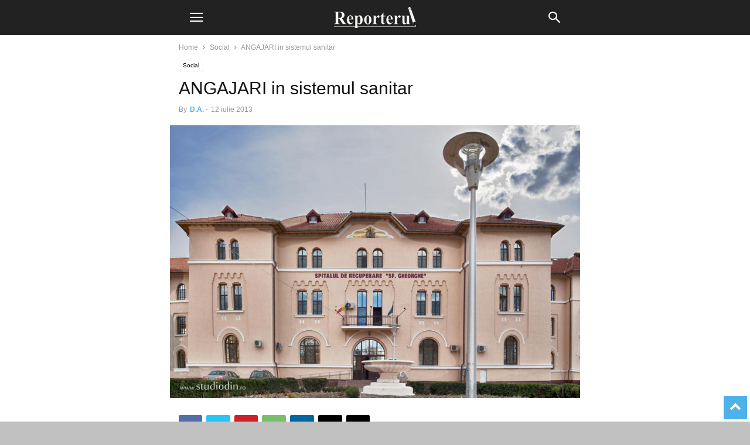

--- FILE ---
content_type: text/html; charset=utf-8
request_url: https://reporterul.ro/social/angajari-in-sistemul-sanitar/?amp=1
body_size: 20390
content:
<!DOCTYPE html>
<html amp lang="ro-RO" data-amp-auto-lightbox-disable transformed="self;v=1" i-amphtml-layout="" i-amphtml-no-boilerplate="" i-amphtml-binding>
<head><meta charset="UTF-8"><meta name="viewport" content="width=device-width"><link rel="preconnect" href="https://cdn.ampproject.org"><style amp-runtime="" i-amphtml-version="012510081644000">html{overflow-x:hidden!important}html.i-amphtml-fie{height:100%!important;width:100%!important}html:not([amp4ads]),html:not([amp4ads]) body{height:auto!important}html:not([amp4ads]) body{margin:0!important}body{-webkit-text-size-adjust:100%;-moz-text-size-adjust:100%;-ms-text-size-adjust:100%;text-size-adjust:100%}html.i-amphtml-singledoc.i-amphtml-embedded{-ms-touch-action:pan-y pinch-zoom;touch-action:pan-y pinch-zoom}html.i-amphtml-fie>body,html.i-amphtml-singledoc>body{overflow:visible!important}html.i-amphtml-fie:not(.i-amphtml-inabox)>body,html.i-amphtml-singledoc:not(.i-amphtml-inabox)>body{position:relative!important}html.i-amphtml-ios-embed-legacy>body{overflow-x:hidden!important;overflow-y:auto!important;position:absolute!important}html.i-amphtml-ios-embed{overflow-y:auto!important;position:static}#i-amphtml-wrapper{overflow-x:hidden!important;overflow-y:auto!important;position:absolute!important;top:0!important;left:0!important;right:0!important;bottom:0!important;margin:0!important;display:block!important}html.i-amphtml-ios-embed.i-amphtml-ios-overscroll,html.i-amphtml-ios-embed.i-amphtml-ios-overscroll>#i-amphtml-wrapper{-webkit-overflow-scrolling:touch!important}#i-amphtml-wrapper>body{position:relative!important;border-top:1px solid transparent!important}#i-amphtml-wrapper+body{visibility:visible}#i-amphtml-wrapper+body .i-amphtml-lightbox-element,#i-amphtml-wrapper+body[i-amphtml-lightbox]{visibility:hidden}#i-amphtml-wrapper+body[i-amphtml-lightbox] .i-amphtml-lightbox-element{visibility:visible}#i-amphtml-wrapper.i-amphtml-scroll-disabled,.i-amphtml-scroll-disabled{overflow-x:hidden!important;overflow-y:hidden!important}amp-instagram{padding:54px 0px 0px!important;background-color:#fff}amp-iframe iframe{box-sizing:border-box!important}[amp-access][amp-access-hide]{display:none}[subscriptions-dialog],body:not(.i-amphtml-subs-ready) [subscriptions-action],body:not(.i-amphtml-subs-ready) [subscriptions-section]{display:none!important}amp-experiment,amp-live-list>[update]{display:none}amp-list[resizable-children]>.i-amphtml-loading-container.amp-hidden{display:none!important}amp-list [fetch-error],amp-list[load-more] [load-more-button],amp-list[load-more] [load-more-end],amp-list[load-more] [load-more-failed],amp-list[load-more] [load-more-loading]{display:none}amp-list[diffable] div[role=list]{display:block}amp-story-page,amp-story[standalone]{min-height:1px!important;display:block!important;height:100%!important;margin:0!important;padding:0!important;overflow:hidden!important;width:100%!important}amp-story[standalone]{background-color:#000!important;position:relative!important}amp-story-page{background-color:#757575}amp-story .amp-active>div,amp-story .i-amphtml-loader-background{display:none!important}amp-story-page:not(:first-of-type):not([distance]):not([active]){transform:translateY(1000vh)!important}amp-autocomplete{position:relative!important;display:inline-block!important}amp-autocomplete>input,amp-autocomplete>textarea{padding:0.5rem;border:1px solid rgba(0,0,0,.33)}.i-amphtml-autocomplete-results,amp-autocomplete>input,amp-autocomplete>textarea{font-size:1rem;line-height:1.5rem}[amp-fx^=fly-in]{visibility:hidden}amp-script[nodom],amp-script[sandboxed]{position:fixed!important;top:0!important;width:1px!important;height:1px!important;overflow:hidden!important;visibility:hidden}
/*# sourceURL=/css/ampdoc.css*/[hidden]{display:none!important}.i-amphtml-element{display:inline-block}.i-amphtml-blurry-placeholder{transition:opacity 0.3s cubic-bezier(0.0,0.0,0.2,1)!important;pointer-events:none}[layout=nodisplay]:not(.i-amphtml-element){display:none!important}.i-amphtml-layout-fixed,[layout=fixed][width][height]:not(.i-amphtml-layout-fixed){display:inline-block;position:relative}.i-amphtml-layout-responsive,[layout=responsive][width][height]:not(.i-amphtml-layout-responsive),[width][height][heights]:not([layout]):not(.i-amphtml-layout-responsive),[width][height][sizes]:not(img):not([layout]):not(.i-amphtml-layout-responsive){display:block;position:relative}.i-amphtml-layout-intrinsic,[layout=intrinsic][width][height]:not(.i-amphtml-layout-intrinsic){display:inline-block;position:relative;max-width:100%}.i-amphtml-layout-intrinsic .i-amphtml-sizer{max-width:100%}.i-amphtml-intrinsic-sizer{max-width:100%;display:block!important}.i-amphtml-layout-container,.i-amphtml-layout-fixed-height,[layout=container],[layout=fixed-height][height]:not(.i-amphtml-layout-fixed-height){display:block;position:relative}.i-amphtml-layout-fill,.i-amphtml-layout-fill.i-amphtml-notbuilt,[layout=fill]:not(.i-amphtml-layout-fill),body noscript>*{display:block;overflow:hidden!important;position:absolute;top:0;left:0;bottom:0;right:0}body noscript>*{position:absolute!important;width:100%;height:100%;z-index:2}body noscript{display:inline!important}.i-amphtml-layout-flex-item,[layout=flex-item]:not(.i-amphtml-layout-flex-item){display:block;position:relative;-ms-flex:1 1 auto;flex:1 1 auto}.i-amphtml-layout-fluid{position:relative}.i-amphtml-layout-size-defined{overflow:hidden!important}.i-amphtml-layout-awaiting-size{position:absolute!important;top:auto!important;bottom:auto!important}i-amphtml-sizer{display:block!important}@supports (aspect-ratio:1/1){i-amphtml-sizer.i-amphtml-disable-ar{display:none!important}}.i-amphtml-blurry-placeholder,.i-amphtml-fill-content{display:block;height:0;max-height:100%;max-width:100%;min-height:100%;min-width:100%;width:0;margin:auto}.i-amphtml-layout-size-defined .i-amphtml-fill-content{position:absolute;top:0;left:0;bottom:0;right:0}.i-amphtml-replaced-content,.i-amphtml-screen-reader{padding:0!important;border:none!important}.i-amphtml-screen-reader{position:fixed!important;top:0px!important;left:0px!important;width:4px!important;height:4px!important;opacity:0!important;overflow:hidden!important;margin:0!important;display:block!important;visibility:visible!important}.i-amphtml-screen-reader~.i-amphtml-screen-reader{left:8px!important}.i-amphtml-screen-reader~.i-amphtml-screen-reader~.i-amphtml-screen-reader{left:12px!important}.i-amphtml-screen-reader~.i-amphtml-screen-reader~.i-amphtml-screen-reader~.i-amphtml-screen-reader{left:16px!important}.i-amphtml-unresolved{position:relative;overflow:hidden!important}.i-amphtml-select-disabled{-webkit-user-select:none!important;-ms-user-select:none!important;user-select:none!important}.i-amphtml-notbuilt,[layout]:not(.i-amphtml-element),[width][height][heights]:not([layout]):not(.i-amphtml-element),[width][height][sizes]:not(img):not([layout]):not(.i-amphtml-element){position:relative;overflow:hidden!important;color:transparent!important}.i-amphtml-notbuilt:not(.i-amphtml-layout-container)>*,[layout]:not([layout=container]):not(.i-amphtml-element)>*,[width][height][heights]:not([layout]):not(.i-amphtml-element)>*,[width][height][sizes]:not([layout]):not(.i-amphtml-element)>*{display:none}amp-img:not(.i-amphtml-element)[i-amphtml-ssr]>img.i-amphtml-fill-content{display:block}.i-amphtml-notbuilt:not(.i-amphtml-layout-container),[layout]:not([layout=container]):not(.i-amphtml-element),[width][height][heights]:not([layout]):not(.i-amphtml-element),[width][height][sizes]:not(img):not([layout]):not(.i-amphtml-element){color:transparent!important;line-height:0!important}.i-amphtml-ghost{visibility:hidden!important}.i-amphtml-element>[placeholder],[layout]:not(.i-amphtml-element)>[placeholder],[width][height][heights]:not([layout]):not(.i-amphtml-element)>[placeholder],[width][height][sizes]:not([layout]):not(.i-amphtml-element)>[placeholder]{display:block;line-height:normal}.i-amphtml-element>[placeholder].amp-hidden,.i-amphtml-element>[placeholder].hidden{visibility:hidden}.i-amphtml-element:not(.amp-notsupported)>[fallback],.i-amphtml-layout-container>[placeholder].amp-hidden,.i-amphtml-layout-container>[placeholder].hidden{display:none}.i-amphtml-layout-size-defined>[fallback],.i-amphtml-layout-size-defined>[placeholder]{position:absolute!important;top:0!important;left:0!important;right:0!important;bottom:0!important;z-index:1}amp-img[i-amphtml-ssr]:not(.i-amphtml-element)>[placeholder]{z-index:auto}.i-amphtml-notbuilt>[placeholder]{display:block!important}.i-amphtml-hidden-by-media-query{display:none!important}.i-amphtml-element-error{background:red!important;color:#fff!important;position:relative!important}.i-amphtml-element-error:before{content:attr(error-message)}i-amp-scroll-container,i-amphtml-scroll-container{position:absolute;top:0;left:0;right:0;bottom:0;display:block}i-amp-scroll-container.amp-active,i-amphtml-scroll-container.amp-active{overflow:auto;-webkit-overflow-scrolling:touch}.i-amphtml-loading-container{display:block!important;pointer-events:none;z-index:1}.i-amphtml-notbuilt>.i-amphtml-loading-container{display:block!important}.i-amphtml-loading-container.amp-hidden{visibility:hidden}.i-amphtml-element>[overflow]{cursor:pointer;position:relative;z-index:2;visibility:hidden;display:initial;line-height:normal}.i-amphtml-layout-size-defined>[overflow]{position:absolute}.i-amphtml-element>[overflow].amp-visible{visibility:visible}template{display:none!important}.amp-border-box,.amp-border-box *,.amp-border-box :after,.amp-border-box :before{box-sizing:border-box}amp-pixel{display:none!important}amp-analytics,amp-auto-ads,amp-story-auto-ads{position:fixed!important;top:0!important;width:1px!important;height:1px!important;overflow:hidden!important;visibility:hidden}amp-story{visibility:hidden!important}html.i-amphtml-fie>amp-analytics{position:initial!important}[visible-when-invalid]:not(.visible),form [submit-error],form [submit-success],form [submitting]{display:none}amp-accordion{display:block!important}@media (min-width:1px){:where(amp-accordion>section)>:first-child{margin:0;background-color:#efefef;padding-right:20px;border:1px solid #dfdfdf}:where(amp-accordion>section)>:last-child{margin:0}}amp-accordion>section{float:none!important}amp-accordion>section>*{float:none!important;display:block!important;overflow:hidden!important;position:relative!important}amp-accordion,amp-accordion>section{margin:0}amp-accordion:not(.i-amphtml-built)>section>:last-child{display:none!important}amp-accordion:not(.i-amphtml-built)>section[expanded]>:last-child{display:block!important}
/*# sourceURL=/css/ampshared.css*/</style><meta name="amp-to-amp-navigation" content="AMP-Redirect-To; AMP.navigateTo"><meta name="robots" content="index, follow, max-image-preview:large, max-snippet:-1, max-video-preview:-1"><meta property="og:image" content="https://reporterul.ro/wp-content/uploads/2013/06/social_spital-recuperare-1.jpg"><meta name="author" content="D.A."><meta property="og:locale" content="ro_RO"><meta property="og:type" content="article"><meta property="og:title" content="ANGAJARI in sistemul sanitar - Reporterul.ro"><meta property="og:description" content="Din nou, Spitalul de Recuperare Sfantul Gheorghe a scos posturi la concurs. Este vorba de posturi de asistent, infirmiera si ingrijitoare. Mai exact, patru posturi sunt scoase la concurs, anuntul fiind facut de catre conducerea unitatii medicale, pe site-ul institutiei. Se angajeaza asistent balneofizioterapie, asistent balneofizioterapie-maseur, infirmiera si ingrijitoare. Conditia impusa este ca experienta celor […]"><meta property="og:url" content="https://reporterul.ro/social/angajari-in-sistemul-sanitar/"><meta property="og:site_name" content="Reporterul.ro"><meta property="article:publisher" content="https://www.facebook.com/adrian.dimitriu.ro/"><meta property="article:published_time" content="2013-07-12T17:44:04+00:00"><meta property="og:image" content="https://i1.wp.com/reporterul.ro/wp-content/uploads/2013/06/social_spital-recuperare-1.jpg?fit=833%2C555&amp;ssl=1"><meta property="og:image:width" content="833"><meta property="og:image:height" content="555"><meta property="og:image:type" content="image/jpeg"><meta name="author" content="D.A."><meta name="twitter:card" content="summary_large_image"><meta name="twitter:creator" content="@reporterulro"><meta name="twitter:site" content="@reporterulro"><meta name="twitter:label1" content="Scris de"><meta name="twitter:data1" content="D.A."><meta name="twitter:label2" content="Timp estimat pentru citire"><meta name="twitter:data2" content="1 minut"><meta name="generator" content="WordPress 6.6.2"><meta name="generator" content="AMP Plugin v2.5.4; mode=transitional"><link rel="dns-prefetch" href="//translate.google.com"><link rel="preload" href="https://reporterul.ro/wp-content/plugins/td-composer/mobile/images/icons/mobile-theme.eot?16#iefix" as="font" crossorigin=""><link rel="preload" href="https://reporterul.ro/wp-content/plugins/font-awesome-4-menus/fonts/fontawesome-webfont.eot#iefix&amp;v=4.7.0" as="font" crossorigin=""><script async="" src="https://cdn.ampproject.org/v0.mjs" type="module" crossorigin="anonymous"></script><script async nomodule src="https://cdn.ampproject.org/v0.js" crossorigin="anonymous"></script><script src="https://cdn.ampproject.org/v0/amp-bind-0.1.mjs" async="" custom-element="amp-bind" type="module" crossorigin="anonymous"></script><script async nomodule src="https://cdn.ampproject.org/v0/amp-bind-0.1.js" crossorigin="anonymous" custom-element="amp-bind"></script><script src="https://cdn.ampproject.org/v0/amp-form-0.1.mjs" async="" custom-element="amp-form" type="module" crossorigin="anonymous"></script><script async nomodule src="https://cdn.ampproject.org/v0/amp-form-0.1.js" crossorigin="anonymous" custom-element="amp-form"></script><script src="https://cdn.ampproject.org/v0/amp-mustache-0.2.mjs" async="" custom-template="amp-mustache" type="module" crossorigin="anonymous"></script><script async nomodule src="https://cdn.ampproject.org/v0/amp-mustache-0.2.js" crossorigin="anonymous" custom-template="amp-mustache"></script><script src="https://cdn.ampproject.org/v0/amp-sidebar-0.1.mjs" async="" custom-element="amp-sidebar" type="module" crossorigin="anonymous"></script><script async nomodule src="https://cdn.ampproject.org/v0/amp-sidebar-0.1.js" crossorigin="anonymous" custom-element="amp-sidebar"></script><link rel="icon" type="image/png" href="https://reporterul.ro/wp-content/uploads/2020/02/R-mare-negru-adresa-01.jpg"><style amp-custom="">amp-img.amp-wp-enforced-sizes{object-fit:contain}amp-img img,amp-img noscript{image-rendering:inherit;object-fit:inherit;object-position:inherit}:where(.wp-block-button__link){border-radius:9999px;box-shadow:none;padding:calc(.667em + 2px) calc(1.333em + 2px);text-decoration:none}:root :where(.wp-block-button .wp-block-button__link.is-style-outline),:root :where(.wp-block-button.is-style-outline>.wp-block-button__link){border:2px solid;padding:.667em 1.333em}:root :where(.wp-block-button .wp-block-button__link.is-style-outline:not(.has-text-color)),:root :where(.wp-block-button.is-style-outline>.wp-block-button__link:not(.has-text-color)){color:currentColor}:root :where(.wp-block-button .wp-block-button__link.is-style-outline:not(.has-background)),:root :where(.wp-block-button.is-style-outline>.wp-block-button__link:not(.has-background)){background-color:initial;background-image:none}:where(.wp-block-columns){margin-bottom:1.75em}:where(.wp-block-columns.has-background){padding:1.25em 2.375em}:where(.wp-block-post-comments input[type=submit]){border:none}:where(.wp-block-cover-image:not(.has-text-color)),:where(.wp-block-cover:not(.has-text-color)){color:#fff}:where(.wp-block-cover-image.is-light:not(.has-text-color)),:where(.wp-block-cover.is-light:not(.has-text-color)){color:#000}:root :where(.wp-block-cover h1:not(.has-text-color)),:root :where(.wp-block-cover h2:not(.has-text-color)),:root :where(.wp-block-cover h3:not(.has-text-color)),:root :where(.wp-block-cover h4:not(.has-text-color)),:root :where(.wp-block-cover h5:not(.has-text-color)),:root :where(.wp-block-cover h6:not(.has-text-color)),:root :where(.wp-block-cover p:not(.has-text-color)){color:inherit}:where(.wp-block-file){margin-bottom:1.5em}:where(.wp-block-file__button){border-radius:2em;display:inline-block;padding:.5em 1em}:where(.wp-block-file__button):is(a):active,:where(.wp-block-file__button):is(a):focus,:where(.wp-block-file__button):is(a):hover,:where(.wp-block-file__button):is(a):visited{box-shadow:none;color:#fff;opacity:.85;text-decoration:none}:where(.wp-block-group.wp-block-group-is-layout-constrained){position:relative}@keyframes turn-on-visibility{0%{opacity:0}to{opacity:1}}@keyframes turn-off-visibility{0%{opacity:1;visibility:visible}99%{opacity:0;visibility:visible}to{opacity:0;visibility:hidden}}@keyframes lightbox-zoom-in{0%{transform:translate(calc(( -100vw + var(--wp--lightbox-scrollbar-width) ) / 2 + var(--wp--lightbox-initial-left-position)),calc(-50vh + var(--wp--lightbox-initial-top-position))) scale(var(--wp--lightbox-scale))}to{transform:translate(-50%,-50%) scale(1)}}@keyframes lightbox-zoom-out{0%{transform:translate(-50%,-50%) scale(1);visibility:visible}99%{visibility:visible}to{transform:translate(calc(( -100vw + var(--wp--lightbox-scrollbar-width) ) / 2 + var(--wp--lightbox-initial-left-position)),calc(-50vh + var(--wp--lightbox-initial-top-position))) scale(var(--wp--lightbox-scale));visibility:hidden}}:where(.wp-block-latest-comments:not([data-amp-original-style*=line-height] .wp-block-latest-comments__comment)){line-height:1.1}:where(.wp-block-latest-comments:not([data-amp-original-style*=line-height] .wp-block-latest-comments__comment-excerpt p)){line-height:1.8}:root :where(.wp-block-latest-posts.is-grid){padding:0}:root :where(.wp-block-latest-posts.wp-block-latest-posts__list){padding-left:0}ul{box-sizing:border-box}:root :where(ul.has-background,ol.has-background){padding:1.25em 2.375em}:where(.wp-block-navigation.has-background .wp-block-navigation-item a:not(.wp-element-button)),:where(.wp-block-navigation.has-background .wp-block-navigation-submenu a:not(.wp-element-button)){padding:.5em 1em}:where(.wp-block-navigation .wp-block-navigation__submenu-container .wp-block-navigation-item a:not(.wp-element-button)),:where(.wp-block-navigation .wp-block-navigation__submenu-container .wp-block-navigation-submenu a:not(.wp-element-button)),:where(.wp-block-navigation .wp-block-navigation__submenu-container .wp-block-navigation-submenu button.wp-block-navigation-item__content),:where(.wp-block-navigation .wp-block-navigation__submenu-container .wp-block-pages-list__item button.wp-block-navigation-item__content){padding:.5em 1em}@keyframes overlay-menu__fade-in-animation{0%{opacity:0;transform:translateY(.5em)}to{opacity:1;transform:translateY(0)}}:root :where(p.has-background){padding:1.25em 2.375em}:where(p.has-text-color:not(.has-link-color)) a{color:inherit}:where(.wp-block-post-comments-form) input:not([type=submit]){border:1px solid #949494;font-family:inherit;font-size:1em}:where(.wp-block-post-comments-form) input:where(:not([type=submit]):not([type=checkbox])){padding:calc(.667em + 2px)}:where(.wp-block-post-excerpt){margin-bottom:var(--wp--style--block-gap);margin-top:var(--wp--style--block-gap)}:where(.wp-block-preformatted.has-background){padding:1.25em 2.375em}:where(.wp-block-search__button){border:1px solid #ccc;padding:6px 10px}:where(.wp-block-search__input){font-family:inherit;font-size:inherit;font-style:inherit;font-weight:inherit;letter-spacing:inherit;line-height:inherit;text-transform:inherit}:where(.wp-block-search__button-inside .wp-block-search__inside-wrapper){border:1px solid #949494;box-sizing:border-box;padding:4px}:where(.wp-block-search__button-inside .wp-block-search__inside-wrapper) :where(.wp-block-search__button){padding:4px 8px}:root :where(.wp-block-separator.is-style-dots){height:auto;line-height:1;text-align:center}:root :where(.wp-block-separator.is-style-dots):before{color:currentColor;content:"···";font-family:serif;font-size:1.5em;letter-spacing:2em;padding-left:2em}:root :where(.wp-block-site-logo.is-style-rounded){border-radius:9999px}:root :where(.wp-block-site-title a){color:inherit}:root :where(.wp-block-social-links .wp-social-link a){padding:.25em}:root :where(.wp-block-social-links.is-style-logos-only .wp-social-link a){padding:0}:root :where(.wp-block-social-links.is-style-pill-shape .wp-social-link a){padding-left:.66667em;padding-right:.66667em}:root :where(.wp-block-tag-cloud.is-style-outline){display:flex;flex-wrap:wrap;gap:1ch}:root :where(.wp-block-tag-cloud.is-style-outline a){border:1px solid;margin-right:0;padding:1ch 2ch}:root :where(.wp-block-tag-cloud.is-style-outline a):not(#_#_#_#_#_#_#_#_){font-size:unset;text-decoration:none}:where(.wp-block-term-description){margin-bottom:var(--wp--style--block-gap);margin-top:var(--wp--style--block-gap)}:where(pre.wp-block-verse){font-family:inherit}:root{--wp--preset--font-size--normal:16px;--wp--preset--font-size--huge:42px}html :where(.has-border-color){border-style:solid}html :where([data-amp-original-style*=border-top-color]){border-top-style:solid}html :where([data-amp-original-style*=border-right-color]){border-right-style:solid}html :where([data-amp-original-style*=border-bottom-color]){border-bottom-style:solid}html :where([data-amp-original-style*=border-left-color]){border-left-style:solid}html :where([data-amp-original-style*=border-width]){border-style:solid}html :where([data-amp-original-style*=border-top-width]){border-top-style:solid}html :where([data-amp-original-style*=border-right-width]){border-right-style:solid}html :where([data-amp-original-style*=border-bottom-width]){border-bottom-style:solid}html :where([data-amp-original-style*=border-left-width]){border-left-style:solid}html :where(amp-img[class*=wp-image-]),html :where(amp-anim[class*=wp-image-]){height:auto;max-width:100%}:where(figure){margin:0 0 1em}html :where(.is-position-sticky){--wp-admin--admin-bar--position-offset:var(--wp-admin--admin-bar--height,0px)}@media screen and (max-width:600px){html :where(.is-position-sticky){--wp-admin--admin-bar--position-offset:0px}}:root{--wp--preset--aspect-ratio--square:1;--wp--preset--aspect-ratio--4-3:4/3;--wp--preset--aspect-ratio--3-4:3/4;--wp--preset--aspect-ratio--3-2:3/2;--wp--preset--aspect-ratio--2-3:2/3;--wp--preset--aspect-ratio--16-9:16/9;--wp--preset--aspect-ratio--9-16:9/16;--wp--preset--color--black:#000;--wp--preset--color--cyan-bluish-gray:#abb8c3;--wp--preset--color--white:#fff;--wp--preset--color--pale-pink:#f78da7;--wp--preset--color--vivid-red:#cf2e2e;--wp--preset--color--luminous-vivid-orange:#ff6900;--wp--preset--color--luminous-vivid-amber:#fcb900;--wp--preset--color--light-green-cyan:#7bdcb5;--wp--preset--color--vivid-green-cyan:#00d084;--wp--preset--color--pale-cyan-blue:#8ed1fc;--wp--preset--color--vivid-cyan-blue:#0693e3;--wp--preset--color--vivid-purple:#9b51e0;--wp--preset--gradient--vivid-cyan-blue-to-vivid-purple:linear-gradient(135deg,rgba(6,147,227,1) 0%,#9b51e0 100%);--wp--preset--gradient--light-green-cyan-to-vivid-green-cyan:linear-gradient(135deg,#7adcb4 0%,#00d082 100%);--wp--preset--gradient--luminous-vivid-amber-to-luminous-vivid-orange:linear-gradient(135deg,rgba(252,185,0,1) 0%,rgba(255,105,0,1) 100%);--wp--preset--gradient--luminous-vivid-orange-to-vivid-red:linear-gradient(135deg,rgba(255,105,0,1) 0%,#cf2e2e 100%);--wp--preset--gradient--very-light-gray-to-cyan-bluish-gray:linear-gradient(135deg,#eee 0%,#a9b8c3 100%);--wp--preset--gradient--cool-to-warm-spectrum:linear-gradient(135deg,#4aeadc 0%,#9778d1 20%,#cf2aba 40%,#ee2c82 60%,#fb6962 80%,#fef84c 100%);--wp--preset--gradient--blush-light-purple:linear-gradient(135deg,#ffceec 0%,#9896f0 100%);--wp--preset--gradient--blush-bordeaux:linear-gradient(135deg,#fecda5 0%,#fe2d2d 50%,#6b003e 100%);--wp--preset--gradient--luminous-dusk:linear-gradient(135deg,#ffcb70 0%,#c751c0 50%,#4158d0 100%);--wp--preset--gradient--pale-ocean:linear-gradient(135deg,#fff5cb 0%,#b6e3d4 50%,#33a7b5 100%);--wp--preset--gradient--electric-grass:linear-gradient(135deg,#caf880 0%,#71ce7e 100%);--wp--preset--gradient--midnight:linear-gradient(135deg,#020381 0%,#2874fc 100%);--wp--preset--font-size--small:13px;--wp--preset--font-size--medium:20px;--wp--preset--font-size--large:36px;--wp--preset--font-size--x-large:42px;--wp--preset--spacing--20:.44rem;--wp--preset--spacing--30:.67rem;--wp--preset--spacing--40:1rem;--wp--preset--spacing--50:1.5rem;--wp--preset--spacing--60:2.25rem;--wp--preset--spacing--70:3.38rem;--wp--preset--spacing--80:5.06rem;--wp--preset--shadow--natural:6px 6px 9px rgba(0,0,0,.2);--wp--preset--shadow--deep:12px 12px 50px rgba(0,0,0,.4);--wp--preset--shadow--sharp:6px 6px 0px rgba(0,0,0,.2);--wp--preset--shadow--outlined:6px 6px 0px -3px rgba(255,255,255,1),6px 6px rgba(0,0,0,1);--wp--preset--shadow--crisp:6px 6px 0px rgba(0,0,0,1)}:where(.is-layout-flex){gap:.5em}:where(.is-layout-grid){gap:.5em}:where(.wp-block-columns.is-layout-flex){gap:2em}:where(.wp-block-columns.is-layout-grid){gap:2em}:where(.wp-block-post-template.is-layout-flex){gap:1.25em}:where(.wp-block-post-template.is-layout-grid){gap:1.25em}:where(.wp-block-post-template.is-layout-flex){gap:1.25em}:where(.wp-block-post-template.is-layout-grid){gap:1.25em}:where(.wp-block-columns.is-layout-flex){gap:2em}:where(.wp-block-columns.is-layout-grid){gap:2em}:root :where(.wp-block-pullquote){font-size:1.5em;line-height:1.6}@keyframes spin{from{transform:rotate(0deg)}to{transform:rotate(360deg)}}@keyframes blink{from{opacity:0}50%{opacity:1}to{opacity:0}}@font-face{font-family:"FontAwesome";src:url("https://reporterul.ro/wp-content/plugins/font-awesome-4-menus/fonts/fontawesome-webfont.eot?v=4.7.0");src:url("https://reporterul.ro/wp-content/plugins/font-awesome-4-menus/fonts/fontawesome-webfont.eot#iefix&v=4.7.0") format("embedded-opentype"),url("https://reporterul.ro/wp-content/plugins/font-awesome-4-menus/fonts/fontawesome-webfont.woff2?v=4.7.0") format("woff2"),url("https://reporterul.ro/wp-content/plugins/font-awesome-4-menus/fonts/fontawesome-webfont.woff?v=4.7.0") format("woff"),url("https://reporterul.ro/wp-content/plugins/font-awesome-4-menus/fonts/fontawesome-webfont.ttf?v=4.7.0") format("truetype"),url("https://reporterul.ro/wp-content/plugins/font-awesome-4-menus/fonts/fontawesome-webfont.svg?v=4.7.0#fontawesomeregular") format("svg");font-weight:normal;font-style:normal}@-webkit-keyframes fa-spin{0%{-webkit-transform:rotate(0deg);transform:rotate(0deg)}100%{-webkit-transform:rotate(359deg);transform:rotate(359deg)}}@keyframes fa-spin{0%{-webkit-transform:rotate(0deg);transform:rotate(0deg)}100%{-webkit-transform:rotate(359deg);transform:rotate(359deg)}}#glt-footer:not(#_#_#_#_#_#_#_),#glt-footer #google_language_translator:not(#_#_#_#_#_#_#_#_){display:none}#flags{overflow:hidden}#flags ul{margin:0;padding:0}#flags li:not(#_#_#_#_#_#_#_#_#_){float:left;margin-bottom:0;padding:0;border:none;list-style:none;content:none}#flags li:before:not(#_#_#_#_#_#_#_#_#_){content:none;border:none;background:none}#flags a{display:inline-block;cursor:pointer}#flags.size18 a{box-sizing:content-box;-webkit-box-sizing:content-box;-moz-box-sizing:content-box;-o-box-sizing:content-box;-ms-box-sizing:content-box}#flags.size18 a:not(#_#_#_#_#_#_#_#_#_){width:18px;height:14px}.flag{padding:1px 0}a.nturl{cursor:pointer}.flag amp-img:not(#_#_#_#_#_#_#_#_){border:0px;margin-top:2px;padding:0px}#flags.size18 a[title="Afrikaans"]{background:url("https://reporterul.ro/wp-content/plugins/google-language-translator/images/flags18.png") -2px -4px no-repeat}#flags.size18 a[title="Albanian"]{background:url("https://reporterul.ro/wp-content/plugins/google-language-translator/images/flags18.png") -31px -4px no-repeat}#flags.size18 a[title="Amharic"]{background:url("https://reporterul.ro/wp-content/plugins/google-language-translator/images/flags18.png") -2px -468px no-repeat}#flags.size18 a[title="Arabic"]{background:url("https://reporterul.ro/wp-content/plugins/google-language-translator/images/flags18.png") -60px -4px no-repeat}#flags.size18 a[title="Armenian"]{background:url("https://reporterul.ro/wp-content/plugins/google-language-translator/images/flags18.png") -89px -4px no-repeat}#flags.size18 a[title="Azerbaijani"]{background:url("https://reporterul.ro/wp-content/plugins/google-language-translator/images/flags18.png") -118px -4px no-repeat}#flags.size18 a[title="Basque"]{background:url("https://reporterul.ro/wp-content/plugins/google-language-translator/images/flags18.png") -147px -4px no-repeat}#flags.size18 a[title="Belarusian"]{background:url("https://reporterul.ro/wp-content/plugins/google-language-translator/images/flags18.png") -2px -33px no-repeat}#flags.size18 a[title="Bengali"]{background:url("https://reporterul.ro/wp-content/plugins/google-language-translator/images/flags18.png") -31px -33px no-repeat}#flags.size18 a[title="Bosnian"]{background:url("https://reporterul.ro/wp-content/plugins/google-language-translator/images/flags18.png") -60px -33px no-repeat}#flags.size18 a[title="Bulgarian"]{background:url("https://reporterul.ro/wp-content/plugins/google-language-translator/images/flags18.png") -89px -33px no-repeat}#flags.size18 a[title="Catalan"]{background:url("https://reporterul.ro/wp-content/plugins/google-language-translator/images/flags18.png") -118px -33px no-repeat}#flags.size18 a[title="Cebuano"]{background:url("https://reporterul.ro/wp-content/plugins/google-language-translator/images/flags18.png") -147px -33px no-repeat}#flags.size18 a[title="Chichewa"]{background:url("https://reporterul.ro/wp-content/plugins/google-language-translator/images/flags18.png") -89px -410px no-repeat}#flags.size18 a[title="Chinese (Simplified)"]{background:url("https://reporterul.ro/wp-content/plugins/google-language-translator/images/flags18.png") -2px -62px no-repeat}#flags.size18 a[title="Chinese (Traditional)"]{background:url("https://reporterul.ro/wp-content/plugins/google-language-translator/images/flags18.png") -31px -62px no-repeat}#flags.size18 a[title="Corsican"]{background:url("https://reporterul.ro/wp-content/plugins/google-language-translator/images/flags18.png") -118px -91px no-repeat}#flags.size18 a[title="Croatian"]{background:url("https://reporterul.ro/wp-content/plugins/google-language-translator/images/flags18.png") -60px -62px no-repeat}#flags.size18 a[title="Czech"]{background:url("https://reporterul.ro/wp-content/plugins/google-language-translator/images/flags18.png") -89px -62px no-repeat}#flags.size18 a[title="Danish"]{background:url("https://reporterul.ro/wp-content/plugins/google-language-translator/images/flags18.png") -118px -62px no-repeat}#flags.size18 a[title="Dutch"]{background:url("https://reporterul.ro/wp-content/plugins/google-language-translator/images/flags18.png") -147px -62px no-repeat}#flags.size18 a[title="English"]{background:url("https://reporterul.ro/wp-content/plugins/google-language-translator/images/flags18.png") -89px -352px no-repeat}#flags.size18 a.united-states[title="English"]{background:url("https://reporterul.ro/wp-content/plugins/google-language-translator/images/flags18.png") -118px -352px no-repeat}#flags.size18 a[title="Esperanto"]{background:url("https://reporterul.ro/wp-content/plugins/google-language-translator/images/flags18.png") -2px -91px no-repeat}#flags.size18 a[title="Estonian"]{background:url("https://reporterul.ro/wp-content/plugins/google-language-translator/images/flags18.png") -31px -91px no-repeat}#flags.size18 a[title="Filipino"]{background:url("https://reporterul.ro/wp-content/plugins/google-language-translator/images/flags18.png") -60px -91px no-repeat}#flags.size18 a[title="Finnish"]{background:url("https://reporterul.ro/wp-content/plugins/google-language-translator/images/flags18.png") -89px -91px no-repeat}#flags.size18 a[title="French"]{background:url("https://reporterul.ro/wp-content/plugins/google-language-translator/images/flags18.png") -118px -91px no-repeat}#flags.size18 a[title="Frisian"]{background:url("https://reporterul.ro/wp-content/plugins/google-language-translator/images/flags18.png") -147px -62px no-repeat}#flags.size18 a[title="Galician"]{background:url("https://reporterul.ro/wp-content/plugins/google-language-translator/images/flags18.png") -147px -91px no-repeat}#flags.size18 a[title="Georgian"]{background:url("https://reporterul.ro/wp-content/plugins/google-language-translator/images/flags18.png") -2px -120px no-repeat}#flags.size18 a[title="German"]{background:url("https://reporterul.ro/wp-content/plugins/google-language-translator/images/flags18.png") -31px -120px no-repeat}#flags.size18 a[title="Greek"]{background:url("https://reporterul.ro/wp-content/plugins/google-language-translator/images/flags18.png") -60px -120px no-repeat}#flags.size18 a[title="Gujarati"]{background:url("https://reporterul.ro/wp-content/plugins/google-language-translator/images/flags18.png") -89px -120px no-repeat}#flags.size18 a[title="Haitian"]{background:url("https://reporterul.ro/wp-content/plugins/google-language-translator/images/flags18.png") -118px -120px no-repeat}#flags.size18 a[title="Hawaiian"]{background:url("https://reporterul.ro/wp-content/plugins/google-language-translator/images/flags18.png") -89px -468px no-repeat}#flags.size18 a[title="Hausa"]{background:url("https://reporterul.ro/wp-content/plugins/google-language-translator/images/flags18.png") -147px -120px no-repeat}#flags.size18 a[title="Hebrew"]{background:url("https://reporterul.ro/wp-content/plugins/google-language-translator/images/flags18.png") -2px -149px no-repeat}#flags.size18 a[title="Hindi"]{background:url("https://reporterul.ro/wp-content/plugins/google-language-translator/images/flags18.png") -31px -149px no-repeat}#flags.size18 a[title="Hmong"]{background:url("https://reporterul.ro/wp-content/plugins/google-language-translator/images/flags18.png") -60px -149px no-repeat}#flags.size18 a[title="Hungarian"]{background:url("https://reporterul.ro/wp-content/plugins/google-language-translator/images/flags18.png") -89px -149px no-repeat}#flags.size18 a[title="Icelandic"]{background:url("https://reporterul.ro/wp-content/plugins/google-language-translator/images/flags18.png") -118px -149px no-repeat}#flags.size18 a[title="Igbo"]{background:url("https://reporterul.ro/wp-content/plugins/google-language-translator/images/flags18.png") -147px -149px no-repeat}#flags.size18 a[title="Indonesian"]{background:url("https://reporterul.ro/wp-content/plugins/google-language-translator/images/flags18.png") -2px -178px no-repeat}#flags.size18 a[title="Irish"]{background:url("https://reporterul.ro/wp-content/plugins/google-language-translator/images/flags18.png") -31px -178px no-repeat}#flags.size18 a[title="Italian"]{background:url("https://reporterul.ro/wp-content/plugins/google-language-translator/images/flags18.png") -60px -178px no-repeat}#flags.size18 a[title="Japanese"]{background:url("https://reporterul.ro/wp-content/plugins/google-language-translator/images/flags18.png") -89px -178px no-repeat}#flags.size18 a[title="Javanese"]{background:url("https://reporterul.ro/wp-content/plugins/google-language-translator/images/flags18.png") -118px -178px no-repeat}#flags.size18 a[title="Kannada"]{background:url("https://reporterul.ro/wp-content/plugins/google-language-translator/images/flags18.png") -147px -178px no-repeat}#flags.size18 a[title="Kazakh"]{background:url("https://reporterul.ro/wp-content/plugins/google-language-translator/images/flags18.png") -2px -410px no-repeat}#flags.size18 a[title="Khmer"]{background:url("https://reporterul.ro/wp-content/plugins/google-language-translator/images/flags18.png") -2px -207px no-repeat}#flags.size18 a[title="Korean"]{background:url("https://reporterul.ro/wp-content/plugins/google-language-translator/images/flags18.png") -31px -207px no-repeat}#flags.size18 a[title="Kurdish"]{background:url("https://reporterul.ro/wp-content/plugins/google-language-translator/images/flags18.png") -118px -468px no-repeat}#flags.size18 a[title="Kyrgyz"]{background:url("https://reporterul.ro/wp-content/plugins/google-language-translator/images/flags18.png") -147px -468px no-repeat}#flags.size18 a[title="Lao"]{background:url("https://reporterul.ro/wp-content/plugins/google-language-translator/images/flags18.png") -60px -207px no-repeat}#flags.size18 a[title="Latin"]{background:url("https://reporterul.ro/wp-content/plugins/google-language-translator/images/flags18.png") -89px -207px no-repeat}#flags.size18 a[title="Latvian"]{background:url("https://reporterul.ro/wp-content/plugins/google-language-translator/images/flags18.png") -118px -207px no-repeat}#flags.size18 a[title="Lithuanian"]{background:url("https://reporterul.ro/wp-content/plugins/google-language-translator/images/flags18.png") -147px -207px no-repeat}#flags.size18 a[title="Luxembourgish"]{background:url("https://reporterul.ro/wp-content/plugins/google-language-translator/images/flags18.png") -2px -496px no-repeat}#flags.size18 a[title="Macedonian"]{background:url("https://reporterul.ro/wp-content/plugins/google-language-translator/images/flags18.png") -2px -236px no-repeat}#flags.size18 a[title="Malagasy"]{background:url("https://reporterul.ro/wp-content/plugins/google-language-translator/images/flags18.png") -60px -410px no-repeat}#flags.size18 a[title="Malay"]{background:url("https://reporterul.ro/wp-content/plugins/google-language-translator/images/flags18.png") -31px -236px no-repeat}#flags.size18 a[title="Malayalam"]{background:url("https://reporterul.ro/wp-content/plugins/google-language-translator/images/flags18.png") -118px -410px no-repeat}#flags.size18 a[title="Maltese"]{background:url("https://reporterul.ro/wp-content/plugins/google-language-translator/images/flags18.png") -60px -236px no-repeat}#flags.size18 a[title="Maori"]{background:url("https://reporterul.ro/wp-content/plugins/google-language-translator/images/flags18.png") -89px -236px no-repeat}#flags.size18 a[title="Marathi"]{background:url("https://reporterul.ro/wp-content/plugins/google-language-translator/images/flags18.png") -118px -236px no-repeat}#flags.size18 a[title="Mongolian"]{background:url("https://reporterul.ro/wp-content/plugins/google-language-translator/images/flags18.png") -147px -236px no-repeat}#flags.size18 a[title="Myanmar (Burmese)"]{background:url("https://reporterul.ro/wp-content/plugins/google-language-translator/images/flags18.png") -147px -410px no-repeat}#flags.size18 a[title="Nepali"]{background:url("https://reporterul.ro/wp-content/plugins/google-language-translator/images/flags18.png") -2px -265px no-repeat}#flags.size18 a[title="Norwegian"]{background:url("https://reporterul.ro/wp-content/plugins/google-language-translator/images/flags18.png") -31px -265px no-repeat}#flags.size18 a[title="Pashto"]{background:url("https://reporterul.ro/wp-content/plugins/google-language-translator/images/flags18.png") -31px -496px no-repeat}#flags.size18 a[title="Persian"]{background:url("https://reporterul.ro/wp-content/plugins/google-language-translator/images/flags18.png") -60px -265px no-repeat}#flags.size18 a[title="Polish"]{background:url("https://reporterul.ro/wp-content/plugins/google-language-translator/images/flags18.png") -89px -265px no-repeat}#flags.size18 a[title="Portuguese"]{background:url("https://reporterul.ro/wp-content/plugins/google-language-translator/images/flags18.png") -118px -265px no-repeat}#flags.size18 a[title="Punjabi"]{background:url("https://reporterul.ro/wp-content/plugins/google-language-translator/images/flags18.png") -147px -265px no-repeat}#flags.size18 a[title="Romanian"]{background:url("https://reporterul.ro/wp-content/plugins/google-language-translator/images/flags18.png") -2px -294px no-repeat}#flags.size18 a[title="Russian"]{background:url("https://reporterul.ro/wp-content/plugins/google-language-translator/images/flags18.png") -31px -294px no-repeat}#flags.size18 a[title="Samoan"]{background:url("https://reporterul.ro/wp-content/plugins/google-language-translator/images/flags18.png") -31px -468px no-repeat}#flags.size18 a[title="Scots Gaelic"]{background:url("https://reporterul.ro/wp-content/plugins/google-language-translator/images/flags18.png") -60px -468px no-repeat}#flags.size18 a[title="Serbian"]{background:url("https://reporterul.ro/wp-content/plugins/google-language-translator/images/flags18.png") -60px -294px no-repeat}#flags.size18 a[title="Sesotho"]{background:url("https://reporterul.ro/wp-content/plugins/google-language-translator/images/flags18.png") -31px -410px no-repeat}#flags.size18 a[title="Shona"]{background:url("https://reporterul.ro/wp-content/plugins/google-language-translator/images/flags18.png") -60px -496px no-repeat}#flags.size18 a[title="Sindhi"]{background:url("https://reporterul.ro/wp-content/plugins/google-language-translator/images/flags18.png") -147px -352px no-repeat}#flags.size18 a[title="Sinhala"]{background:url("https://reporterul.ro/wp-content/plugins/google-language-translator/images/flags18.png") -2px -439px no-repeat}#flags.size18 a[title="Slovak"]{background:url("https://reporterul.ro/wp-content/plugins/google-language-translator/images/flags18.png") -89px -294px no-repeat}#flags.size18 a[title="Slovenian"]{background:url("https://reporterul.ro/wp-content/plugins/google-language-translator/images/flags18.png") -118px -294px no-repeat}#flags.size18 a[title="Somali"]{background:url("https://reporterul.ro/wp-content/plugins/google-language-translator/images/flags18.png") -147px -294px no-repeat}#flags.size18 a[title="Spanish"]{background:url("https://reporterul.ro/wp-content/plugins/google-language-translator/images/flags18.png") -2px -323px no-repeat}#flags.size18 a[title="Sundanese"]{background:url("https://reporterul.ro/wp-content/plugins/google-language-translator/images/flags18.png") -147px -381px no-repeat}#flags.size18 a[title="Swahili"]{background:url("https://reporterul.ro/wp-content/plugins/google-language-translator/images/flags18.png") -31px -323px no-repeat}#flags.size18 a[title="Swedish"]{background:url("https://reporterul.ro/wp-content/plugins/google-language-translator/images/flags18.png") -60px -323px no-repeat}#flags.size18 a[title="Tajik"]{background:url("https://reporterul.ro/wp-content/plugins/google-language-translator/images/flags18.png") -31px -439px no-repeat}#flags.size18 a[title="Tamil"]{background:url("https://reporterul.ro/wp-content/plugins/google-language-translator/images/flags18.png") -89px -323px no-repeat}#flags.size18 a[title="Telugu"]{background:url("https://reporterul.ro/wp-content/plugins/google-language-translator/images/flags18.png") -118px -323px no-repeat}#flags.size18 a[title="Thai"]{background:url("https://reporterul.ro/wp-content/plugins/google-language-translator/images/flags18.png") -147px -323px no-repeat}#flags.size18 a[title="Turkish"]{background:url("https://reporterul.ro/wp-content/plugins/google-language-translator/images/flags18.png") -31px -352px no-repeat}#flags.size18 a[title="Ukrainian"]{background:url("https://reporterul.ro/wp-content/plugins/google-language-translator/images/flags18.png") -60px -352px no-repeat}#flags.size18 a[title="Urdu"]{background:url("https://reporterul.ro/wp-content/plugins/google-language-translator/images/flags18.png") -147px -352px no-repeat}#flags.size18 a[title="Uzbek"]{background:url("https://reporterul.ro/wp-content/plugins/google-language-translator/images/flags18.png") -60px -439px no-repeat}#flags.size18 a[title="Vietnamese"]{background:url("https://reporterul.ro/wp-content/plugins/google-language-translator/images/flags18.png") -2px -381px no-repeat}#flags.size18 a[title="Welsh"]{background:url("https://reporterul.ro/wp-content/plugins/google-language-translator/images/flags18.png") -31px -381px no-repeat}#flags.size18 a[title="Xhosa"]{background:url("https://reporterul.ro/wp-content/plugins/google-language-translator/images/flags18.png") -2px -4px no-repeat}#flags.size18 a[title="Yiddish"]{background:url("https://reporterul.ro/wp-content/plugins/google-language-translator/images/flags18.png") -60px -381px no-repeat}#flags.size18 a[title="Yoruba"]{background:url("https://reporterul.ro/wp-content/plugins/google-language-translator/images/flags18.png") -89px -381px no-repeat}#flags.size18 a[title="Zulu"]{background:url("https://reporterul.ro/wp-content/plugins/google-language-translator/images/flags18.png") -118px -381px no-repeat}.clearfix:before,.clearfix:after{display:table;content:"";line-height:0}.clearfix:after{clear:both}html{font-family:sans-serif;-ms-text-size-adjust:100%;-webkit-text-size-adjust:100%}body{margin:0}article,aside,footer,header{display:block}[hidden],template{display:none}a{background-color:transparent}a:active,a:hover{outline:0}strong{font-weight:bold}h1{font-size:2em;margin:.67em 0}amp-img{border:0}input{color:inherit;font:inherit;margin:0}html input[type="button"],input[type="reset"],input[type="submit"]{-webkit-appearance:button;cursor:pointer}html input[disabled]{cursor:default}input::-moz-focus-inner{border:0;padding:0}input{line-height:normal}input[type="checkbox"],input[type="radio"]{box-sizing:border-box;padding:0}input[type="number"]::-webkit-inner-spin-button,input[type="number"]::-webkit-outer-spin-button{height:auto}input[type="search"]{-webkit-appearance:textfield;-moz-box-sizing:content-box;-webkit-box-sizing:content-box;box-sizing:content-box}input[type="search"]::-webkit-search-cancel-button,input[type="search"]::-webkit-search-decoration{-webkit-appearance:none}body,p{font-family:-apple-system,".SFNSText-Regular","San Francisco","Roboto","Segoe UI","Helvetica Neue","Lucida Grande",sans-serif;font-size:14px;line-height:21px}p{margin-top:0;margin-bottom:21px}a:active,a:focus{outline:none}a{color:var(--td_theme_color,#4db2ec);text-decoration:none}ul{padding:0}ul li{line-height:24px;margin-left:21px}h1,h2,h3,h4,h5{color:#111;font-weight:bold;margin:6px 0 6px 0}h1 > a,h2 > a,h3 > a,h4 > a,h5 > a{color:#111}h1{font-size:32px;line-height:38px;margin-top:33px;margin-bottom:23px}h2{font-size:27px;line-height:34px;margin-top:30px;margin-bottom:20px}h3{font-size:22px;line-height:29px;margin-top:27px;margin-bottom:17px}h4{font-size:19px;line-height:27px;margin-top:24px;margin-bottom:14px}h5{font-size:17px;line-height:23px;margin-top:21px;margin-bottom:11px}input:focus,input[type]:focus{outline:0 none}input[type=submit]{font-size:13px;background-color:#222;border-radius:0;color:#fff;border:none;padding:8px 15px;font-weight:500;-webkit-transition:background-color .4s;-moz-transition:background-color .4s;-o-transition:background-color .4s;transition:background-color .4s}input[type=text],input[type=url],input[type=tel],input[type=email]{font-size:16px;line-height:21px;color:#444;border:1px solid #e1e1e1;width:100%;max-width:100%;height:34px;padding:3px 9px}input[type=text]:active:not(#_#_#_#_#_#_#_#_),input[type=url]:active:not(#_#_#_#_#_#_#_#_),input[type=tel]:active:not(#_#_#_#_#_#_#_#_),input[type=email]:active:not(#_#_#_#_#_#_#_#_),input[type=text]:focus:not(#_#_#_#_#_#_#_#_),input[type=url]:focus:not(#_#_#_#_#_#_#_#_),input[type=tel]:focus:not(#_#_#_#_#_#_#_#_),input[type=email]:focus:not(#_#_#_#_#_#_#_#_){border-color:#b0b0b0}input[type=password]{width:100%;position:relative;top:0;display:inline-table;vertical-align:middle;font-size:12px;line-height:21px;color:#444;border:1px solid #ccc;max-width:100%;height:34px;padding:3px 9px;margin-bottom:10px}input[type=password]:active,input[type=password]:focus{border-color:#b0b0b0}.td-post-content amp-img{margin-bottom:21px}.td-post-content p > amp-img{margin-bottom:0}.td-post-content{font-size:15px;line-height:26px;color:#222}.td-post-content a:hover{text-decoration:underline}.td-post-content ul{margin-bottom:26px}.td-post-content ul ul{margin-bottom:0}.td-post-content li ul{margin-bottom:0}.td-post-content p,.td-post-content li{font-size:15px;line-height:26px}.td-post-content p{margin-bottom:26px}@font-face{font-family:"mobile-theme";src:url("https://reporterul.ro/wp-content/plugins/td-composer/mobile/images/icons/mobile-theme.eot?16");src:url("https://reporterul.ro/wp-content/plugins/td-composer/mobile/images/icons/mobile-theme.eot?16#iefix") format("embedded-opentype"),url("https://reporterul.ro/wp-content/plugins/td-composer/mobile/images/icons/mobile-theme.woff?16") format("woff"),url("https://reporterul.ro/wp-content/plugins/td-composer/mobile/images/icons/mobile-theme.ttf?16") format("truetype"),url("https://reporterul.ro/wp-content/plugins/td-composer/mobile/images/icons/mobile-theme.svg?16#mobile-theme") format("svg");font-weight:normal;font-style:normal;font-display:swap}[class^="td-icon-"]:before,[class*=" td-icon-"]:before{font-family:"mobile-theme";speak:none;font-style:normal;font-weight:normal;font-variant:normal;text-transform:none;line-height:1;text-align:center;-webkit-font-smoothing:antialiased;-moz-osx-font-smoothing:grayscale}[class*="td-icon-"]{line-height:1;text-align:center;display:inline-block}.td-icon-right:before{content:""}.td-icon-menu-up:before{content:""}.td-icon-search:before{content:""}.td-icon-mail:before{content:""}.td-icon-facebook:before{content:""}.td-icon-linkedin:before{content:""}.td-icon-pinterest:before{content:""}.td-icon-twitter:before{content:""}.td-icon-mobile:before{content:""}.td-icon-whatsapp:before{content:""}.td-icon-close-mobile:before{content:""}.td-icon-print:before{content:""}.td-icon-plus:before{content:""}.td-module-thumb,.td_module_wrap{position:relative}.td-module-thumb .entry-thumb{display:block}.entry-thumb{width:100%}.td-post-date{display:inline-block;font-size:12px;line-height:16px}.td-post-category{font-size:9px;line-height:10px;background-color:#222;color:#fff;margin-right:5px;padding:4px 6px;display:inline-table;vertical-align:middle;text-transform:uppercase;pointer-events:auto}.entry-title{-ms-word-wrap:break-word;word-wrap:break-word}.td_module_mob_1{margin-bottom:30px}.td_module_mob_1 .td-module-thumb{position:absolute;overflow:hidden;left:0;top:0;width:120px;height:85px}@media (max-width: 320px){.td_module_mob_1 .td-module-thumb{width:100px;height:70px}}.td_module_mob_1 .item-details{margin-left:135px;min-height:85px}@media (max-width: 320px){.td_module_mob_1 .item-details{margin-left:115px;min-height:70px}}.td_module_mob_1 .entry-title{margin:0 0 5px 0;font-size:17px;line-height:20px}.td_module_mob_1 .entry-title a{color:#000}.td_module_mob_1 .td-post-date{color:#444}.block-title{font-weight:bold;font-size:20px;text-align:center;margin:30px 0;text-transform:uppercase;line-height:1}.td-crumb-container{margin:15px 0;line-height:1}.entry-crumbs{font-size:12px;color:#999}.entry-crumbs a{color:#999}.entry-crumbs .td-bread-sep{font-size:11px;margin:0 5px;position:relative;top:1px}.td-page-meta{display:none}.td-mobile-container{opacity:1;-webkit-transition:all .5s ease .5s;-moz-transition:all .5s ease .5s;-o-transition:all .5s ease .5s;transition:all .5s ease .5s}.td-header-wrap{background-color:#222;color:#fff;height:60px;position:relative;z-index:9998;width:100%}@media print{body:not(#_#_#_#_#_#_#_#_){-webkit-print-color-adjust:exact;print-color-adjust:exact}.td-scroll-up:not(#_#_#_#_#_#_#_){display:none}.td-header-wrap:not(#_#_#_#_#_#_#_){position:relative;top:0}}#td-header-menu{position:relative}#td-top-mobile-toggle{display:inline-block}#td-top-mobile-toggle i{font-size:26px;height:60px;width:60px;line-height:64px;display:inline-block;color:var(--td_mobile_icons_color,#fff)}.td-main-menu-logo{display:block;margin-right:0;height:0;float:left}.td-main-menu-logo a{line-height:46px}.td-main-menu-logo amp-img{margin:auto;bottom:0;top:0;left:0;right:0;position:absolute;padding:6px 0;max-height:60px;max-width:250px;width:auto}@media (max-width: 320px){.td-main-menu-logo amp-img{max-width:210px}}.td-search-icon{position:absolute;right:-3px;top:0}.td-search-icon i{height:60px;width:60px;line-height:64px;font-size:22px;margin-right:2px;color:#fff}.td-search-wrap{padding:0;position:fixed;width:100%;height:calc(100% + 1px);top:0;text-align:center;z-index:9999;visibility:hidden;color:#fff}.td-search-wrap .td_module_wrap{text-align:left}.td-search-wrap .entry-title a{color:#fff}.td-search-wrap .td-post-date{color:#ddd}.td-search-wrap .td-search-form{margin-bottom:30px}.td-search-wrap .td-aj-search-results{margin:0 5%;text-align:left}.td-search-wrap .td-module-thumb{top:auto;left:auto}.td-search-wrap .result-msg{margin:0 5%}.td-search-wrap .result-msg a{display:block;text-align:center;width:100%;text-transform:uppercase;line-height:50px;color:#000;border:none;-webkit-box-shadow:0 0 8px rgba(0,0,0,.36);-moz-box-shadow:0 0 8px rgba(0,0,0,.36);box-shadow:0 0 8px rgba(0,0,0,.36);margin:30px 0 30px;font-size:17px;border-radius:0;background-color:#fff;opacity:.8}.td-search-background{background-repeat:no-repeat;background-size:cover;background-position:center top;position:fixed;top:0;display:block;width:100%;height:113%;z-index:9999;-webkit-transition:all .5s cubic-bezier(.79,.14,.15,.86);-moz-transition:all .5s cubic-bezier(.79,.14,.15,.86);-o-transition:all .5s cubic-bezier(.79,.14,.15,.86);transition:all .5s cubic-bezier(.79,.14,.15,.86);transform:translate3d(100%,0,0);-webkit-transform:translate3d(100%,0,0);-moz-transform:translate3d(100%,0,0);-ms-transform:translate3d(100%,0,0);-o-transform:translate3d(100%,0,0);visibility:hidden}.td-search-background:before{content:"";width:100%;height:100%;position:absolute;top:0;left:0;opacity:.98;background:#333145;background:-moz-linear-gradient(top,#333145 0%,#b8333e 100%);background:-webkit-gradient(left top,left bottom,color-stop(0%,#333145),color-stop(100%,#b8333e));background:-webkit-linear-gradient(top,#333145 0%,#b8333e 100%);background:-o-linear-gradient(top,#333145 0%,#b8333e 100%);background:-ms-linear-gradient(top,#333145 0%,#b8333e 100%);background:linear-gradient(to bottom,#333145 0%,#b8333e 100%);filter:progid:DXImageTransform.Microsoft.gradient(startColorstr="#333145",endColorstr="#b8333e",GradientType=0)}.td-search-close{text-align:right;z-index:1000}.td-search-close .td-icon-close-mobile{height:70px;width:70px;line-height:70px;font-size:21px;color:#fff;position:relative;top:4px;right:0}.td-drop-down-search{opacity:0;visibility:hidden;-webkit-transition:all .5s ease 0s;-moz-transition:all .5s ease 0s;-o-transition:all .5s ease 0s;transition:all .5s ease 0s;-webkit-backface-visibility:hidden;position:relative}#td-header-search{color:#fff;font-weight:bold;font-size:28px;height:40px;line-height:36px;border:0;background:transparent;outline:0;margin:8px 0;text-align:center}.td-search-input{margin:0 5%;position:relative}.td-search-input span{opacity:.8;font-size:12px}.td-search-input:before,.td-search-input:after{content:"";position:absolute;display:block;width:100%;height:1px;background-color:#fff;bottom:0;left:0;opacity:.2}.td-search-input:after{opacity:.8;transform:scaleX(0);-webkit-transform:scaleX(0);-moz-transform:scaleX(0);-ms-transform:scaleX(0);-o-transform:scaleX(0);-webkit-transition:transform .5s ease .8s;-moz-transition:transform .5s ease .8s;-o-transition:transform .5s ease .8s;transition:transform .5s ease .8s}.td-search-opened{overflow:hidden}.td-search-opened #td-outer-wrap{position:static;transform:scale3d(.9,.9,.9);-webkit-transform:scale3d(.9,.9,.9);-moz-transform:scale3d(.9,.9,.9);-ms-transform:scale3d(.9,.9,.9);-o-transform:scale3d(.9,.9,.9);-webkit-box-shadow:0 0 46px;-moz-box-shadow:0 0 46px;box-shadow:0 0 46px}.td-search-opened .td-drop-down-search{opacity:1;-webkit-transition:all .5s ease .3s;-moz-transition:all .5s ease .3s;-o-transition:all .5s ease .3s;transition:all .5s ease .3s;height:calc(100% + 1px);overflow-y:scroll;overflow-x:hidden}.td-search-opened .td-drop-down-search:not(#_#_#_#_#_#_#_){visibility:visible}.td-search-opened .td-search-background{transform:translate3d(0,0,0);-webkit-transform:translate3d(0,0,0);-moz-transform:translate3d(0,0,0);-ms-transform:translate3d(0,0,0);-o-transform:translate3d(0,0,0)}.td-search-opened .td-search-background:not(#_#_#_#_#_#_#_){visibility:visible}.td-search-opened .td-search-input:after{transform:scaleX(1);-webkit-transform:scaleX(1);-moz-transform:scaleX(1);-ms-transform:scaleX(1);-o-transform:scaleX(1)}.td-menu-background{background-repeat:no-repeat;background-size:cover;background-position:center top;position:fixed;top:0;display:block;width:100%;height:113%;z-index:9999;-webkit-transition:all .5s cubic-bezier(.79,.14,.15,.86);-moz-transition:all .5s cubic-bezier(.79,.14,.15,.86);-o-transition:all .5s cubic-bezier(.79,.14,.15,.86);transition:all .5s cubic-bezier(.79,.14,.15,.86);transform:translate3d(-100%,0,0);-webkit-transform:translate3d(-100%,0,0);-moz-transform:translate3d(-100%,0,0);-ms-transform:translate3d(-100%,0,0);-o-transform:translate3d(-100%,0,0)}.td-menu-background:before{content:"";width:100%;height:100%;position:absolute;top:0;left:0;opacity:.98;background:#333145;background:-moz-linear-gradient(top,#333145 0%,#b8333e 100%);background:-webkit-gradient(left top,left bottom,color-stop(0%,#333145),color-stop(100%,#b8333e));background:-webkit-linear-gradient(top,#333145 0%,#b8333e 100%);background:-o-linear-gradient(top,#333145 0%,#b8333e 100%);background:-ms-linear-gradient(top,#333145 0%,#b8333e 100%);background:linear-gradient(to bottom,#333145 0%,#b8333e 100%);filter:progid:DXImageTransform.Microsoft.gradient(startColorstr="#333145",endColorstr="#b8333e",GradientType=0)}#td-mobile-nav{padding:0;position:fixed;width:100%;height:calc(100% + 1px);top:0;z-index:9999;-webkit-transition:all .5s cubic-bezier(.79,.14,.15,.86);-moz-transition:all .5s cubic-bezier(.79,.14,.15,.86);-o-transition:all .5s cubic-bezier(.79,.14,.15,.86);transition:all .5s cubic-bezier(.79,.14,.15,.86);transform:translate3d(-99%,0,0);-webkit-transform:translate3d(-99%,0,0);-moz-transform:translate3d(-99%,0,0);-ms-transform:translate3d(-99%,0,0);-o-transform:translate3d(-99%,0,0);left:-1%;overflow:hidden}.td-menu-socials-wrap{position:relative}.td-menu-socials-wrap .td-icon-font{color:var(--td_mobile_text_color,#fff)}.td-menu-socials{padding:0 65px 0 20px;overflow:hidden;height:60px}.td-mobile-close{position:absolute;right:0;top:0;z-index:1000}.td-mobile-close .td-icon-close-mobile{height:70px;width:70px;line-height:70px;font-size:21px;color:#fff;top:4px;position:relative}.td-mobile-content{padding:20px 20px 0}.td-mobile-container{padding-bottom:20px}.td-mobile-content ul{list-style:none;margin:0;padding:0}.td-mobile-content li{float:none;margin-left:0;-webkit-touch-callout:none;-webkit-user-select:none;-khtml-user-select:none;-moz-user-select:none;-ms-user-select:none;user-select:none}.td-mobile-content li a{display:block;line-height:21px;font-size:21px;color:#fff;margin-left:0;padding:12px 45px 12px 12px;font-weight:bold}.td-menu-mob-open-menu{overflow:hidden}.td-menu-mob-open-menu #td-outer-wrap{transform:scale3d(.9,.9,.9);-webkit-transform:scale3d(.9,.9,.9);-moz-transform:scale3d(.9,.9,.9);-ms-transform:scale3d(.9,.9,.9);-o-transform:scale3d(.9,.9,.9);-webkit-box-shadow:0 0 46px;-moz-box-shadow:0 0 46px;box-shadow:0 0 46px}.td-menu-mob-open-menu #td-mobile-nav{height:calc(100% + 1px);overflow:auto;transform:translate3d(0,0,0);-webkit-transform:translate3d(0,0,0);-moz-transform:translate3d(0,0,0);-ms-transform:translate3d(0,0,0);-o-transform:translate3d(0,0,0);left:0}.td-menu-mob-open-menu #td-mobile-nav:not(#_#_#_#_#_#_#_#_){visibility:visible}.td-menu-mob-open-menu .td-menu-background{transform:translate3d(0,0,0);-webkit-transform:translate3d(0,0,0);-moz-transform:translate3d(0,0,0);-ms-transform:translate3d(0,0,0);-o-transform:translate3d(0,0,0)}.td-menu-mob-open-menu .td-menu-background:not(#_#_#_#_#_#_#_){visibility:visible}.td-mobile-footer-wrap{text-align:center;background-color:#222;color:#fff;padding-top:30px;padding-bottom:30px;clear:both}.td-mobile-footer-wrap a{color:#fff}.td-mobile-footer-wrap > a{display:inline-block}.td-mobile-footer-wrap .block-title{margin:0 0 26px 0}.td-footer-wrap{margin-bottom:40px;font-size:15px;line-height:21px}.td-footer-wrap:last-child{margin-bottom:0}.td-footer-logo amp-img{width:auto}.footer-email-wrap{padding-top:16px}.footer-email-wrap a{color:var(--td_theme_color,#4db2ec)}.td-mobile-sub-footer-wrap{color:#ccc;background-color:#000;text-align:center;padding:18px 0;clear:both}.td-sub-footer-menu ul{margin-top:0}.td-sub-footer-menu li{list-style:none;display:inline-block;margin-left:0;margin-bottom:12px}.td-sub-footer-menu a{color:#ccc;margin:0 8px}.td-sub-footer-menu:last-child a{margin-right:0}.td-post-content{margin-bottom:26px}.td-post-featured-image{margin-left:-15px;margin-right:-15px}.td-post-featured-image amp-img{margin-bottom:21px}.single .td-category{margin-bottom:0}.td-category{list-style:none;font-size:10px;margin-top:0;margin-bottom:10px;line-height:1;max-height:23px;overflow:hidden}.td-category li{display:inline-block;margin:0 7px 7px 0;line-height:1}.td-category a{color:#000;border:1px solid #ededed;padding:4px 6px;white-space:nowrap;display:inline-block}header .entry-title{margin-top:9px;margin-bottom:9px;font-size:30px;line-height:34px;font-weight:normal}header .td-module-meta-info{margin-bottom:21px;color:#999;font-size:12px;line-height:1;height:auto;overflow:hidden}header .td-module-meta-info i{margin-right:5px;vertical-align:middle}header .td-module-meta-info .td-post-date{display:inline-block;position:relative;top:2px}header .td-module-meta-info .td-post-author-name{font-weight:400;display:inline-block;position:relative;top:2px}header .td-module-meta-info .td-post-author-name a{font-weight:700;margin-right:3px}header .td-module-meta-info .td-post-author-name div{display:inline-block;margin-right:2px}.td-post-sharing:not(#_#_#_#_#_#_#_){text-align:center}.td-post-sharing{font-family:-apple-system,".SFNSText-Regular","San Francisco","Roboto","Segoe UI","Helvetica Neue","Lucida Grande",sans-serif;text-align:left;z-index:2;white-space:nowrap}.td-post-sharing-top{margin-bottom:20px}.td-post-sharing-bottom{border-style:solid;border-color:var(--td_grid_border_color,#ededed);border-width:1px 0;padding:21px 0;margin-bottom:42px}.td-post-sharing-bottom .td-post-sharing{margin-bottom:-7px}.td-post-sharing-visible,.td-social-sharing-hidden{display:inline-block}.td-pulldown-filter-list{display:none}.td-social-network,.td-social-handler{position:relative;display:inline-block;margin-bottom:7px;height:40px;min-width:40px;font-size:11px;text-align:center;vertical-align:middle;border-radius:2px}.td-social-network{margin-right:7px;color:#fff;overflow:hidden}.td-social-network:hover:not(#_#_#_#_#_#_#_){opacity:.8}.td-social-handler{color:#444;border:1px solid #e9e9e9}.td-social-handler .td-social-but-text{font-weight:700}.td-social-handler .td-social-but-text:before{background-color:#000}.td-social-but-icon{display:inline-block;padding-left:13px;padding-right:13px;line-height:40px;z-index:1}.td-social-but-icon i{position:relative;vertical-align:middle}.td-social-but-text{display:none}.td-social-handler i,.td-social-facebook i,.td-social-linkedin i{font-size:14px}.td-social-mail i,.td-social-print i{font-size:15px}.td-social-facebook{background-color:#516eab}.td-social-twitter{background-color:#29c5f6}.td-social-twitter .td-icon-twitter{font-size:12px}.td-social-pinterest{background-color:#ca212a}.td-social-pinterest .td-icon-pinterest{font-size:13px}.td-social-whatsapp{background-color:#7bbf6a}.td-social-whatsapp .td-icon-whatsapp{font-size:18px}.td-social-mail,.td-social-print{background-color:#000}.td-social-linkedin{background-color:#0266a0}.td-social-expand-tabs i{top:-2px;left:-1px;font-size:16px}.td-post-source-tags{font-size:11px}.td-post-small-box{margin-bottom:7px;line-height:20px;clear:left;height:20px;display:table}.td-post-small-box span{background-color:#222;padding:5px 9px;color:#fff;display:block;text-transform:uppercase;line-height:10px;float:left;height:20px;margin-right:7px}.td-post-small-box a{display:block;float:left;border:1px solid #ededed;margin-right:7px;line-height:6px;color:#111;padding:6px 8px;height:20px}.td-tags{margin:0 0 30px 0;display:table;line-height:20px;font-weight:600}.td-tags li{list-style:none;display:inline-block;line-height:20px;margin-left:0;float:left;margin-bottom:7px}#td-outer-wrap .td-post-prev-post{padding-right:10px;float:left;width:50%}#td-outer-wrap .td-post-next-post{padding-left:10px;width:50%;text-align:right;float:right}.td-post-next-prev-content a{display:block;font-size:14px;font-weight:bold;color:#222;line-height:19px;margin-bottom:43px}.td-post-next-prev-content span{display:block;font-size:12px;color:#c1c1c1;margin-bottom:7px}.author-box-wrap{clear:both;text-align:center;border:1px solid #ededed;padding:21px 10px;margin-bottom:48px}.author-box-wrap .avatar{margin-bottom:5px;width:100px}.author-box-wrap .desc{font-size:14px;line-height:24px}.author-box-wrap .td-author-social{margin:10px 0 -5px}.author-box-wrap .td-author-social a{color:#444;margin-top:11px}.author-box-wrap .td-icon-font{font-size:16px;color:#222}.td-author-name{font-size:20px;line-height:21px;font-weight:700;margin:7px 0 8px 0}.td-author-name a{color:#222}.td-author-description{margin-top:15px}.td-related-title{text-align:center;margin-bottom:24px}.td_block_related_posts_mob{margin-bottom:48px;clear:both}.td-comments-title-wrap .block-title{margin-bottom:24px;margin-top:19px}.single .comments{margin-bottom:48px;padding-top:1px;margin-top:-20px;clear:both}*{-webkit-box-sizing:border-box;-moz-box-sizing:border-box;box-sizing:border-box}*:before,*:after{-webkit-box-sizing:border-box;-moz-box-sizing:border-box;box-sizing:border-box}amp-img{max-width:100%;width:auto \9;height:auto}body{background-color:#c1c1c1}body:not(#_#_#_#_#_#_#_#_){visibility:visible}#td-outer-wrap{overflow:auto;margin:auto;width:100%;background-color:#fff;-webkit-transition:transform .7s ease;-moz-transition:transform .7s ease;-o-transition:transform .7s ease;transition:transform .7s ease;-webkit-transform-origin:50% 200px 0;-moz-transform-origin:50% 200px 0;-o-transform-origin:50% 200px 0;transform-origin:50% 200px 0}.td-container{width:100%;padding-left:15px;padding-right:15px}.post footer{clear:both}.td-scroll-up{cursor:pointer;position:fixed;bottom:4px;right:5px;width:40px;height:40px;background-color:var(--td_theme_color,#4db2ec);z-index:9999;transform:translate3d(0,70px,0);-webkit-transform:translate3d(0,70px,0);-moz-transform:translate3d(0,70px,0);-ms-transform:translate3d(0,70px,0);-o-transform:translate3d(0,70px,0);-webkit-transition:transform .4s cubic-bezier(.55,0,.1,1) 0s;-moz-transition:transform .4s cubic-bezier(.55,0,.1,1) 0s;-o-transition:transform .4s cubic-bezier(.55,0,.1,1) 0s;transition:transform .4s cubic-bezier(.55,0,.1,1) 0s}.td-scroll-up .td-icon-menu-up{position:relative;color:#fff;font-size:20px;display:block;text-align:center;width:40px;top:7px}.td-scroll-up-visible{transform:translate3d(0,0,0);-webkit-transform:translate3d(0,0,0);-moz-transform:translate3d(0,0,0);-ms-transform:translate3d(0,0,0);-o-transform:translate3d(0,0,0)}@media (min-width: 767px){.td-container{max-width:700px;margin-right:auto;margin-left:auto}}.td-main-menu-logo amp-img{max-width:205px;max-height:48px}.td-main-menu-logo amp-img img{width:auto;height:auto;min-width:0;min-height:0}amp-sidebar{width:100%;max-width:100%}amp-sidebar[side]{-webkit-transition:all .5s cubic-bezier(.79,.14,.15,.86);-moz-transition:all .5s cubic-bezier(.79,.14,.15,.86);-o-transition:all .5s cubic-bezier(.79,.14,.15,.86);transition:all .5s cubic-bezier(.79,.14,.15,.86);-webkit-transform:none;transform:none;-webkit-animation:none;animation:none}#td-header-menu{position:relative}#td-header-search{font-weight:400;font-size:14px;height:auto;line-height:normal}#td_amp_menu,#td_amp_search{background-color:transparent}#td_amp_menu:not(#_#_#_#_#_#_#_),#td_amp_search:not(#_#_#_#_#_#_#_){overflow-y:hidden}#td_amp_menu .td-menu-background,#td_amp_search .td-search-background{height:100%}#td_amp_menu #td-mobile-nav,#td_amp_search .td-search-wrap,#td_amp_search .td-drop-down-search{height:100%}#td_amp_search .td-search-wrap,#td_amp_search .td-drop-down-search{overflow-y:auto}.td-mod-no-cat{display:none}.td-mobile-container{padding-bottom:32px}.td-mobile-content a:empty{display:none}:focus{outline:0}input:focus + ::-webkit-input-placeholder{display:none}::-webkit-input-placeholder{color:white;opacity:.5}::-moz-placeholder{color:white;opacity:.5}:-ms-input-placeholder{color:white;opacity:.5}:-moz-placeholder{color:white;opacity:.5}input:focus::-webkit-input-placeholder{color:transparent}input:focus::-moz-placeholder{color:transparent}input:focus:-ms-input-placeholder{color:transparent}input:focus:-moz-placeholder{color:transparent}.td-post-sharing{white-space:normal}.td-post-sharing .td-social-handler{display:none}.post footer{clear:none}.comments input::placeholder{color:#000}#google_language_translator:not(#_#_#_#_#_#_#_){width:auto}#flags{display:none}#google_language_translator{color:transparent}body:not(#_#_#_#_#_#_#_#_){top:0px}#amp-mobile-version-switcher{left:0;position:absolute;width:100%;z-index:100}#amp-mobile-version-switcher>a{background-color:#444;border:0;color:#eaeaea;display:block;font-family:-apple-system,BlinkMacSystemFont,Segoe UI,Roboto,Oxygen-Sans,Ubuntu,Cantarell,Helvetica Neue,sans-serif;font-size:16px;font-weight:600;padding:15px 0;text-align:center;-webkit-text-decoration:none;text-decoration:none}#amp-mobile-version-switcher>a:active,#amp-mobile-version-switcher>a:focus,#amp-mobile-version-switcher>a:hover{-webkit-text-decoration:underline;text-decoration:underline}.amp-wp-dffa517:not(#_#_#_#_#_){font-weight:bold;font-style:italic}.amp-wp-b371fd6:not(#_#_#_#_#_){color:white}.amp-wp-cdd8ca0:not(#_#_#_#_#_){text-align:center}.amp-wp-cb45893:not(#_#_#_#_#_){display:none}

/*# sourceURL=amp-custom.css */</style><link rel="pingback" href="https://reporterul.ro/xmlrpc.php"><link rel="canonical" href="https://reporterul.ro/social/angajari-in-sistemul-sanitar/"><script type="application/ld+json" class="yoast-schema-graph">{"@context":"https://schema.org","@graph":[{"@type":"Article","@id":"https://reporterul.ro/social/angajari-in-sistemul-sanitar/#article","isPartOf":{"@id":"https://reporterul.ro/social/angajari-in-sistemul-sanitar/"},"author":{"name":"D.A.","@id":"https://reporterul.ro/#/schema/person/a712636668e57e086743852de7fbbfe9"},"headline":"ANGAJARI in sistemul sanitar","datePublished":"2013-07-12T17:44:04+00:00","dateModified":"2013-07-12T17:44:04+00:00","mainEntityOfPage":{"@id":"https://reporterul.ro/social/angajari-in-sistemul-sanitar/"},"wordCount":124,"publisher":{"@id":"https://reporterul.ro/#organization"},"image":{"@id":"https://reporterul.ro/social/angajari-in-sistemul-sanitar/#primaryimage"},"thumbnailUrl":"https://reporterul.ro/wp-content/uploads/2013/06/social_spital-recuperare-1.jpg","keywords":["angajari","sistemul sanitar","spital"],"articleSection":["Social"],"inLanguage":"ro-RO"},{"@type":"WebPage","@id":"https://reporterul.ro/social/angajari-in-sistemul-sanitar/","url":"https://reporterul.ro/social/angajari-in-sistemul-sanitar/","name":"ANGAJARI in sistemul sanitar - Reporterul.ro","isPartOf":{"@id":"https://reporterul.ro/#website"},"primaryImageOfPage":{"@id":"https://reporterul.ro/social/angajari-in-sistemul-sanitar/#primaryimage"},"image":{"@id":"https://reporterul.ro/social/angajari-in-sistemul-sanitar/#primaryimage"},"thumbnailUrl":"https://reporterul.ro/wp-content/uploads/2013/06/social_spital-recuperare-1.jpg","datePublished":"2013-07-12T17:44:04+00:00","dateModified":"2013-07-12T17:44:04+00:00","breadcrumb":{"@id":"https://reporterul.ro/social/angajari-in-sistemul-sanitar/#breadcrumb"},"inLanguage":"ro-RO","potentialAction":[{"@type":"ReadAction","target":["https://reporterul.ro/social/angajari-in-sistemul-sanitar/"]}]},{"@type":"ImageObject","inLanguage":"ro-RO","@id":"https://reporterul.ro/social/angajari-in-sistemul-sanitar/#primaryimage","url":"https://reporterul.ro/wp-content/uploads/2013/06/social_spital-recuperare-1.jpg","contentUrl":"https://reporterul.ro/wp-content/uploads/2013/06/social_spital-recuperare-1.jpg","width":833,"height":555},{"@type":"BreadcrumbList","@id":"https://reporterul.ro/social/angajari-in-sistemul-sanitar/#breadcrumb","itemListElement":[{"@type":"ListItem","position":1,"name":"Prima pagină","item":"https://reporterul.ro/"},{"@type":"ListItem","position":2,"name":"ANGAJARI in sistemul sanitar"}]},{"@type":"WebSite","@id":"https://reporterul.ro/#website","url":"https://reporterul.ro/","name":"Reporterul.ro","description":"Stirile care te intereseaza!","publisher":{"@id":"https://reporterul.ro/#organization"},"potentialAction":[{"@type":"SearchAction","target":{"@type":"EntryPoint","urlTemplate":"https://reporterul.ro/?s={search_term_string}"},"query-input":{"@type":"PropertyValueSpecification","valueRequired":true,"valueName":"search_term_string"}}],"inLanguage":"ro-RO"},{"@type":"Organization","@id":"https://reporterul.ro/#organization","name":"Reporterul.RO","url":"https://reporterul.ro/","logo":{"@type":"ImageObject","inLanguage":"ro-RO","@id":"https://reporterul.ro/#/schema/logo/image/","url":"https://i0.wp.com/reporterul.ro/wp-content/uploads/2021/09/logo-mare-1.png?fit=540%2C137\u0026ssl=1","contentUrl":"https://i0.wp.com/reporterul.ro/wp-content/uploads/2021/09/logo-mare-1.png?fit=540%2C137\u0026ssl=1","width":540,"height":137,"caption":"Reporterul.RO"},"image":{"@id":"https://reporterul.ro/#/schema/logo/image/"},"sameAs":["https://www.facebook.com/adrian.dimitriu.ro/","https://x.com/reporterulro"]},{"@type":"Person","@id":"https://reporterul.ro/#/schema/person/a712636668e57e086743852de7fbbfe9","name":"D.A.","image":{"@type":"ImageObject","inLanguage":"ro-RO","@id":"https://reporterul.ro/#/schema/person/image/","url":"https://secure.gravatar.com/avatar/fbfde49f63d18a3a7df000a357f1444f?s=96\u0026d=mm\u0026r=g","contentUrl":"https://secure.gravatar.com/avatar/fbfde49f63d18a3a7df000a357f1444f?s=96\u0026d=mm\u0026r=g","caption":"D.A."}}]}</script><link rel="https://api.w.org/" href="https://reporterul.ro/wp-json/"><link rel="alternate" title="JSON" type="application/json" href="https://reporterul.ro/wp-json/wp/v2/posts/4273"><link rel="shortlink" href="https://reporterul.ro/?p=4273"><link rel="alternate" title="oEmbed (JSON)" type="application/json+oembed" href="https://reporterul.ro/wp-json/oembed/1.0/embed?url=https%3A%2F%2Freporterul.ro%2Fsocial%2Fangajari-in-sistemul-sanitar%2F"><link rel="alternate" title="oEmbed (XML)" type="text/xml+oembed" href="https://reporterul.ro/wp-json/oembed/1.0/embed?url=https%3A%2F%2Freporterul.ro%2Fsocial%2Fangajari-in-sistemul-sanitar%2F&amp;format=xml"><title>ANGAJARI in sistemul sanitar - Reporterul.ro</title></head>

<body class="post-template-default single single-post postid-4273 single-format-standard td-standard-pack" itemscope="itemscope" itemtype="https://schema.org/WebPage">

<amp-state id="td_amp_menu_state" class="i-amphtml-layout-container" i-amphtml-layout="container">
    <script type="application/json">{"visible":false}</script>
</amp-state>
<amp-sidebar id="td_amp_menu" data-amp-bind-class="td_amp_menu_state.visible == true ? 'td-menu-mob-open-menu' : ''" layout="nodisplay" side="left" class="i-amphtml-layout-nodisplay" hidden="hidden" i-amphtml-layout="nodisplay" i-amphtml-binding>

    <div class="td-menu-background"></div>
    <div id="td-mobile-nav">
        <div class="td-mobile-container">

            
            <div class="td-menu-socials-wrap">

                
                <div class="td-menu-socials">
                                    </div>

                
                <div class="td-mobile-close" role="button" aria-label="close sidebar" on="tap:td_amp_menu.toggle,AMP.setState({td_amp_menu_state: {visible: false}})" tabindex="0"><i class="td-icon-close-mobile"></i>
                </div>
            </div>

            
            <div class="td-mobile-content">
                    <div class="menu-magazine-container"><ul id="menu-magazine" class="td-mobile-main-menu"><li id="menu-item-22126" class="menu-item menu-item-type-custom menu-item-object-custom menu-item-home menu-item-22126"><a href="https://reporterul.ro?amp=1">Acasa</a></li>
<li id="menu-item-22143" class="menu-item menu-item-type-taxonomy menu-item-object-category menu-item-22143"><a href="https://reporterul.ro/./anunturi/?amp=1">Anunțuri</a></li>
<li id="menu-item-38078" class="menu-item menu-item-type-post_type menu-item-object-page menu-item-38078"><a href="https://reporterul.ro/gdpr/?amp=1">GDPR</a></li>
<li id="menu-item-41069" class="menu-item menu-item-type-taxonomy menu-item-object-category menu-item-41069"><a href="https://reporterul.ro/./anunturi-consiliul-judetean-botosani/?amp=1">Anunturi Consiliul Judetean Botosani</a></li>
<li id="menu-item-41140" class="menu-item menu-item-type-post_type menu-item-object-page menu-item-41140"><a href="https://reporterul.ro/contact/?amp=1">Contact</a></li>
<li id="menu-item-22148" class="menu-item menu-item-type-taxonomy menu-item-object-category menu-item-22148"><a href="https://reporterul.ro/./cultura/?amp=1">Cultura</a></li>
<li id="menu-item-42592" class="menu-item menu-item-type-taxonomy menu-item-object-category menu-item-42592"><a href="https://reporterul.ro/./diverse/?amp=1">Diverse</a></li>
<li id="menu-item-22132" class="menu-item menu-item-type-taxonomy menu-item-object-category menu-item-22132"><a href="https://reporterul.ro/./economie/?amp=1">Economie</a></li>
<li id="menu-item-22128" class="menu-item menu-item-type-taxonomy menu-item-object-category menu-item-22128"><a href="https://reporterul.ro/./sport/?amp=1">Sport</a></li>
<li id="menu-item-22130" class="menu-item menu-item-type-taxonomy menu-item-object-category menu-item-22130"><a href="https://reporterul.ro/./international/?amp=1">Internațional</a></li>
<li id="menu-item-22134" class="menu-item menu-item-type-taxonomy menu-item-object-category current-post-ancestor current-menu-parent current-post-parent menu-item-22134"><a href="https://reporterul.ro/./social/?amp=1">Social</a></li>
<li id="menu-item-22136" class="menu-item menu-item-type-taxonomy menu-item-object-category menu-item-22136"><a href="https://reporterul.ro/./politica/?amp=1">Politica</a></li>
<li id="menu-item-22138" class="menu-item menu-item-type-taxonomy menu-item-object-category menu-item-22138"><a href="https://reporterul.ro/./actualitate/?amp=1">Actualitate</a></li>
<li id="menu-item-22146" class="menu-item menu-item-type-taxonomy menu-item-object-category menu-item-22146"><a href="https://reporterul.ro/./editorial/?amp=1">Editorial</a></li>
</ul></div>                </div>

        </div>
    </div>

</amp-sidebar>

<amp-state id="td_amp_search_state" class="i-amphtml-layout-container" i-amphtml-layout="container">
    <script type="application/json">{"visible":false,"focus":false,"s":""}</script>
</amp-state>
<amp-sidebar id="td_amp_search" data-amp-bind-class="td_amp_search_state.visible == true ? 'td-search-opened' : ''" layout="nodisplay" side="right" class="i-amphtml-layout-nodisplay" hidden="hidden" i-amphtml-layout="nodisplay" i-amphtml-binding>

    <div class="td-search-background"></div>
    <div class="td-search-wrap">
        <div class="td-drop-down-search">
            
            <form id="srcfrm" method="post" target="_top" class="td-search-form" novalidate="" action-xhr="https://reporterul.ro/wp-admin/admin-ajax.php?action=td_ajax_search&amp;td_theme_name=Newspaper&amp;v=12.6.8&amp;amp" on="submit:src_load.show;submit-success:src_load.hide;submit-error:src_load.hide">

                
                <div class="td-search-close" role="button" aria-label="close sidebar" on="tap:td_amp_search.toggle,AMP.setState({td_amp_search_state: {visible: false,s: ''}})" tabindex="0"><i class="td-icon-close-mobile"></i>
                </div>

                <div role="search" class="td-search-input">
                    

                    <input id="td-header-search" type="search" name="s" data-amp-bind-value="td_amp_search_state.s" autocomplete="off" placeholder="Search…" on="input-debounced:srcfrm.submit" required="" minlength="3" value="" i-amphtml-binding>

                </div>

                <div id="src_load" hidden="">
                    <div class="">
                        <h2 data-amp-original-style="color: white" class="amp-wp-b371fd6">Loading…</h2>
                    </div>
                </div>

                
                <span class="td-mod-no-cat"></span>

                <div submit-success>
                    <template type="amp-mustache">
                        <h5 data-amp-original-style="color: white" class="amp-wp-b371fd6">Here are the results for the search: <span data-amp-original-style="font-weight: bold; font-style: italic;" class="amp-wp-dffa517">"{{td_search_query}}"</span></h5>
                        <div id="td-aj-search">
                            <div class="td-aj-search-results">

                                {{^td_query_posts}}
                                <h5 data-amp-original-style="color: white" class="amp-wp-b371fd6">No results!</h5>
                                {{/td_query_posts}}


                                {{#td_query_posts}}
                                <div class="td_module_mob_1 td_module_wrap td-animation-stack">

                                    <div class="td-module-thumb">
                                        <a href="{{post_url}}" rel="bookmark nofollow" class="td-image-wrap" title="{{post_title_attribute}}">
                                            <amp-img src="{{post_thumb_url}}" class="entry-thumb" alt="{{ title }}" width="265" height="198" layout="responsive" title="{{ post_thumb_title }}">
                                            </amp-img>
                                        </a>
                                    </div>

                                    <div class="item-details">
                                        <h3 class="entry-title td-module-title">
                                            <a href="{{post_url}}" rel="bookmark nofollow" title="{{post_title_attribute}}">{{post_title}}</a>
                                        </h3>
                                        <div class="td-module-meta-info">
                                            <a href="{{post_cat_link}}" rel="nofollow" class="td-post-category {{post_no_cat}}">{{post_cat_name}}</a>
                                            <span class="td-post-date">
                                                <time class="entry-date updated td-module-date" datetime="{{post_date_unix}}">{{post_date}}</time>
                                            </span>
                                        </div>
                                    </div>

                                </div>
                                {{/td_query_posts}}
                            </div>
                            <div class="result-msg">
                                <a href="{{td_query_all_results}}" data-amp-replace="?amp" data-amp-addparams="&amp;amp" rel="nofollow">View all results</a>
                            </div>
                        </div>
                    </template>
                </div>

            </form>
        </div>
    </div>

</amp-sidebar>

<div class="td-scroll-up td-scroll-up-visible"><a href="#top" aria-label="to-top"><i class="td-icon-menu-up"></i></a></div>

<div id="td-outer-wrap">
    <div id="top" class="td-header-wrap">
        <div class="td-container">
            <div id="td-header-menu">

                
                <div id="td-top-mobile-toggle" aria-label="mobile-toggle" role="button" on="tap:td_amp_menu.toggle,AMP.setState({td_amp_menu_state: {visible: true}})" tabindex="0"><i class="td-icon-font td-icon-mobile"></i></div>

                
                <div class="td-main-menu-logo">
		            
        <a class="td-mobile-logo" aria-label="Logo" href="https://reporterul.ro/?amp=1">
            <amp-img class="td-retina-data amp-wp-enforced-sizes i-amphtml-layout-intrinsic i-amphtml-layout-size-defined" data-retina="https://reporterul.ro/wp-content/uploads/2021/09/logo-mare-mobil-negativ.png" src="https://reporterul.ro/wp-content/uploads/2021/09/logo-mic-mobil-negativ-1.png" alt="Reporterul.ro" width="140" height="36" layout="intrinsic" i-amphtml-layout="intrinsic"><i-amphtml-sizer slot="i-amphtml-svc" class="i-amphtml-sizer"><img alt="" aria-hidden="true" class="i-amphtml-intrinsic-sizer" role="presentation" src="[data-uri]"></i-amphtml-sizer><noscript><img src="https://reporterul.ro/wp-content/uploads/2021/09/logo-mic-mobil-negativ-1.png" alt="Reporterul.ro" width="140" height="36"></noscript></amp-img>
        </a>
                    </div>


                    
                    <div class="td-search-icon" aria-label="search" role="button" on="tap:td_amp_search.toggle,AMP.setState({td_amp_search_state: {visible: true,s: ''}})" tabindex="0"><i class="td-icon-search"></i></div>

            </div>
        </div>
    </div>

	
    
	<div class="td-container">

	    
	    <div class="td-crumb-container"><div class="entry-crumbs"><span><a title="" class="entry-crumb" href="https://reporterul.ro/?amp=1">Home</a></span> <i class="td-icon-right td-bread-sep"></i> <span><a title="View all posts in Social" class="entry-crumb" href="https://reporterul.ro/./social/?amp=1">Social</a></span> <i class="td-icon-right td-bread-sep td-bred-no-url-last"></i> <span class="td-bred-no-url-last">ANGAJARI in sistemul sanitar</span></div></div>

	    
	    
	    <article id="post-4273" class="post-4273 post type-post status-publish format-standard hentry category-social tag-angajari tag-sistemul-sanitar tag-spital" itemscope itemtype="https://schema.org/Article">
		    <div class="td-post-header">

			    <ul class="td-category"><li class="entry-category"><a href="https://reporterul.ro/./social/?amp=1">Social</a></li></ul>
			    <header class="td-post-title">
				    <h1 class="entry-title">ANGAJARI in sistemul sanitar</h1>
				    
				    <div class="td-module-meta-info">
					    <div class="td-post-author-name"><div class="td-author-by">By</div> <a href="https://reporterul.ro/author/dapfacui/?amp=1">D.A.</a><div class="td-author-line"> - </div> </div>					    <span class="td-post-date"><time class="entry-date updated td-module-date" datetime="2013-07-12T20:44:04+03:00">12 iulie 2013</time></span>                                                					    				    </div>
			    </header>

		    </div>

		    <div class="td-post-content">

			    <div class="td-post-featured-image"><a href="https://reporterul.ro/wp-content/uploads/2013/06/social_spital-recuperare-1.jpg" data-caption=""><amp-img width="833" height="555" class="entry-thumb td-modal-image amp-wp-enforced-sizes i-amphtml-layout-intrinsic i-amphtml-layout-size-defined" src="https://reporterul.ro/wp-content/uploads/2013/06/social_spital-recuperare-1.jpg" srcset="https://reporterul.ro/wp-content/uploads/2013/06/social_spital-recuperare-1.jpg 833w, https://reporterul.ro/wp-content/uploads/2013/06/social_spital-recuperare-1-300x200.jpg 300w, https://reporterul.ro/wp-content/uploads/2013/06/social_spital-recuperare-1-768x512.jpg 768w, https://reporterul.ro/wp-content/uploads/2013/06/social_spital-recuperare-1-696x464.jpg 696w, https://reporterul.ro/wp-content/uploads/2013/06/social_spital-recuperare-1-630x420.jpg 630w" sizes="(max-width: 833px) 100vw, 833px" alt="" title="social_spital-recuperare-1" layout="intrinsic" disable-inline-width="" data-hero i-amphtml-ssr i-amphtml-layout="intrinsic"><i-amphtml-sizer slot="i-amphtml-svc" class="i-amphtml-sizer"><img alt="" aria-hidden="true" class="i-amphtml-intrinsic-sizer" role="presentation" src="[data-uri]"></i-amphtml-sizer><img class="i-amphtml-fill-content i-amphtml-replaced-content" decoding="async" alt="" src="https://reporterul.ro/wp-content/uploads/2013/06/social_spital-recuperare-1.jpg" srcset="https://reporterul.ro/wp-content/uploads/2013/06/social_spital-recuperare-1.jpg 833w, https://reporterul.ro/wp-content/uploads/2013/06/social_spital-recuperare-1-300x200.jpg 300w, https://reporterul.ro/wp-content/uploads/2013/06/social_spital-recuperare-1-768x512.jpg 768w, https://reporterul.ro/wp-content/uploads/2013/06/social_spital-recuperare-1-696x464.jpg 696w, https://reporterul.ro/wp-content/uploads/2013/06/social_spital-recuperare-1-630x420.jpg 630w" sizes="(max-width: 833px) 100vw, 833px" title="social_spital-recuperare-1"></amp-img></a></div>			    <div class="td-post-sharing-top"><div id="td_social_sharing_article_top" class="td-post-sharing td-ps-bg td-ps-notext td-post-sharing-style1 "><div class="td-post-sharing-visible"><a class="td-social-sharing-button td-social-sharing-button-js td-social-network td-social-facebook" href="https://www.facebook.com/sharer.php?u=https%3A%2F%2Freporterul.ro%2Fsocial%2Fangajari-in-sistemul-sanitar%2F" title="Facebook"><div class="td-social-but-icon"><i class="td-icon-facebook"></i></div><div class="td-social-but-text">Facebook</div></a><a class="td-social-sharing-button td-social-sharing-button-js td-social-network td-social-twitter" href="https://twitter.com/intent/tweet?text=ANGAJARI+in+sistemul+sanitar&amp;url=https%3A%2F%2Freporterul.ro%2Fsocial%2Fangajari-in-sistemul-sanitar%2F&amp;via=Reporterul.ro" title="Twitter"><div class="td-social-but-icon"><i class="td-icon-twitter"></i></div><div class="td-social-but-text">Twitter</div></a><a class="td-social-sharing-button td-social-sharing-button-js td-social-network td-social-pinterest" href="https://pinterest.com/pin/create/button/?url=https://reporterul.ro/social/angajari-in-sistemul-sanitar/&amp;media=https://reporterul.ro/wp-content/uploads/2013/06/social_spital-recuperare-1.jpg&amp;description=ANGAJARI+in+sistemul+sanitar" title="Pinterest"><div class="td-social-but-icon"><i class="td-icon-pinterest"></i></div><div class="td-social-but-text">Pinterest</div></a><a class="td-social-sharing-button td-social-sharing-button-js td-social-network td-social-whatsapp" href="https://api.whatsapp.com/send?text=ANGAJARI+in+sistemul+sanitar%20%0A%0A%20https://reporterul.ro/social/angajari-in-sistemul-sanitar/" title="WhatsApp"><div class="td-social-but-icon"><i class="td-icon-whatsapp"></i></div><div class="td-social-but-text">WhatsApp</div></a><a class="td-social-sharing-button td-social-sharing-button-js td-social-network td-social-linkedin" href="https://www.linkedin.com/shareArticle?mini=true&amp;url=https://reporterul.ro/social/angajari-in-sistemul-sanitar/&amp;title=ANGAJARI+in+sistemul+sanitar" title="Linkedin"><div class="td-social-but-icon"><i class="td-icon-linkedin"></i></div><div class="td-social-but-text">Linkedin</div></a><a class="td-social-sharing-button td-social-sharing-button-js td-social-network td-social-mail" href="mailto:?subject=ANGAJARI%20in%20sistemul%20sanitar&amp;body=https://reporterul.ro/social/angajari-in-sistemul-sanitar/" title="Email"><div class="td-social-but-icon"><i class="td-icon-mail"></i></div><div class="td-social-but-text">Email</div></a><a class="td-social-sharing-button td-social-sharing-button-js td-social-network td-social-print" href="#" title="Print"><div class="td-social-but-icon"><i class="td-icon-print"></i></div><div class="td-social-but-text">Print</div></a></div><div class="td-social-sharing-hidden"><ul class="td-pulldown-filter-list"></ul><a class="td-social-sharing-button td-social-handler td-social-expand-tabs" href="#" data-block-uid="td_social_sharing_article_top" title="More">
                                    <div class="td-social-but-icon"><i class="td-icon-plus td-social-expand-tabs-icon"></i></div>
                                </a></div></div></div>			    <p> 	<strong>Din nou, Spitalul de Recuperare Sfantul Gheorghe a scos posturi la concurs. Este vorba de posturi de asistent, infirmiera si ingrijitoare.</strong></p>
<p>  <span id="more-4273"></span>  </p>
<p> 	Mai exact, patru posturi sunt scoase la concurs, anuntul fiind facut de catre conducerea unitatii medicale, pe site-ul institutiei.</p>
<p> 	Se angajeaza asistent <strong>balneofizioterapie</strong>, <strong>asistent balneofizioterapie-maseur</strong>, <strong>infirmiera </strong>si <strong>ingrijitoare</strong>. Conditia impusa este ca experienta celor ce se prezinta la concurs sa fie de minimum trei ani.</p>
<p> 	Dosarele se pot depune pana la data de 23 iulie, concursul urmand sa se desfasoare pe 30 iulie. Sunt posturi pe perioada nedeterminata.</p>
<p> 	Spre deosebire de Spitalul Judetean, la Spitalul de Recuperare nu se inregistreaza nemultumiri in randul personalului medical, tichetele de masa fiind acordate luna de luna iar drepturile salariale nu le-au fost afectate angajatilor.</p>
<p data-amp-original-style="text-align: center;" class="amp-wp-cdd8ca0"> </p>
		    </div>

		    <footer>
			    			    
			    <div class="td-post-source-tags">
				    				    <ul class="td-tags td-post-small-box clearfix"><li><span>TAGS</span></li><li><a href="https://reporterul.ro/micapublicitate/angajari/?amp=1">angajari</a></li><li><a href="https://reporterul.ro/micapublicitate/sistemul-sanitar/?amp=1">sistemul sanitar</a></li><li><a href="https://reporterul.ro/micapublicitate/spital/?amp=1">spital</a></li></ul>			    </div>

			    <div class="td-post-sharing-bottom"><div id="td_social_sharing_article_bottom" class="td-post-sharing td-ps-bg td-ps-notext td-post-sharing-style1 "><div class="td-post-sharing-visible"><a class="td-social-sharing-button td-social-sharing-button-js td-social-network td-social-facebook" href="https://www.facebook.com/sharer.php?u=https%3A%2F%2Freporterul.ro%2Fsocial%2Fangajari-in-sistemul-sanitar%2F" title="Facebook"><div class="td-social-but-icon"><i class="td-icon-facebook"></i></div><div class="td-social-but-text">Facebook</div></a><a class="td-social-sharing-button td-social-sharing-button-js td-social-network td-social-twitter" href="https://twitter.com/intent/tweet?text=ANGAJARI+in+sistemul+sanitar&amp;url=https%3A%2F%2Freporterul.ro%2Fsocial%2Fangajari-in-sistemul-sanitar%2F&amp;via=Reporterul.ro" title="Twitter"><div class="td-social-but-icon"><i class="td-icon-twitter"></i></div><div class="td-social-but-text">Twitter</div></a><a class="td-social-sharing-button td-social-sharing-button-js td-social-network td-social-pinterest" href="https://pinterest.com/pin/create/button/?url=https://reporterul.ro/social/angajari-in-sistemul-sanitar/&amp;media=https://reporterul.ro/wp-content/uploads/2013/06/social_spital-recuperare-1.jpg&amp;description=ANGAJARI+in+sistemul+sanitar" title="Pinterest"><div class="td-social-but-icon"><i class="td-icon-pinterest"></i></div><div class="td-social-but-text">Pinterest</div></a><a class="td-social-sharing-button td-social-sharing-button-js td-social-network td-social-whatsapp" href="https://api.whatsapp.com/send?text=ANGAJARI+in+sistemul+sanitar%20%0A%0A%20https://reporterul.ro/social/angajari-in-sistemul-sanitar/" title="WhatsApp"><div class="td-social-but-icon"><i class="td-icon-whatsapp"></i></div><div class="td-social-but-text">WhatsApp</div></a><a class="td-social-sharing-button td-social-sharing-button-js td-social-network td-social-linkedin" href="https://www.linkedin.com/shareArticle?mini=true&amp;url=https://reporterul.ro/social/angajari-in-sistemul-sanitar/&amp;title=ANGAJARI+in+sistemul+sanitar" title="Linkedin"><div class="td-social-but-icon"><i class="td-icon-linkedin"></i></div><div class="td-social-but-text">Linkedin</div></a><a class="td-social-sharing-button td-social-sharing-button-js td-social-network td-social-mail" href="mailto:?subject=ANGAJARI%20in%20sistemul%20sanitar&amp;body=https://reporterul.ro/social/angajari-in-sistemul-sanitar/" title="Email"><div class="td-social-but-icon"><i class="td-icon-mail"></i></div><div class="td-social-but-text">Email</div></a><a class="td-social-sharing-button td-social-sharing-button-js td-social-network td-social-print" href="#" title="Print"><div class="td-social-but-icon"><i class="td-icon-print"></i></div><div class="td-social-but-text">Print</div></a></div><div class="td-social-sharing-hidden"><ul class="td-pulldown-filter-list"></ul><a class="td-social-sharing-button td-social-handler td-social-expand-tabs" href="#" data-block-uid="td_social_sharing_article_bottom" title="More">
                                    <div class="td-social-but-icon"><i class="td-icon-plus td-social-expand-tabs-icon"></i></div>
                                </a></div></div></div>			    <div class="td-block-row td-post-next-prev"><div class="td-block-span6 td-post-prev-post"><div class="td-post-next-prev-content"><span>Previous article</span><a href="https://reporterul.ro/actualitate/sarbatoare-la-statistica/?amp=1">SARBATOARE la Statistica</a></div></div><div class="td-next-prev-separator"></div><div class="td-block-span6 td-post-next-post"><div class="td-post-next-prev-content"><span>Next article</span><a href="https://reporterul.ro/international/romii-vor-sa-se-integreze-in-franta-iar-francezii-chiar-le-cauta-locuri-de-munca/?amp=1">ROMII vor sa se integreze in Franta iar francezii chiar le cauta locuri de munca</a></div></div></div>			    <div class="author-box-wrap"><a href="https://reporterul.ro/author/dapfacui/?amp=1" aria-label="author-photo"><amp-img alt="D.A." src="https://secure.gravatar.com/avatar/fbfde49f63d18a3a7df000a357f1444f?s=96&amp;d=mm&amp;r=g" srcset="https://secure.gravatar.com/avatar/fbfde49f63d18a3a7df000a357f1444f?s=192&amp;d=mm&amp;r=g 2x" class="avatar avatar-96 photo amp-wp-enforced-sizes i-amphtml-layout-intrinsic i-amphtml-layout-size-defined" height="96" width="96" layout="intrinsic" i-amphtml-layout="intrinsic"><i-amphtml-sizer slot="i-amphtml-svc" class="i-amphtml-sizer"><img alt="" aria-hidden="true" class="i-amphtml-intrinsic-sizer" role="presentation" src="[data-uri]"></i-amphtml-sizer><noscript><img alt="D.A." src="https://secure.gravatar.com/avatar/fbfde49f63d18a3a7df000a357f1444f?s=96&amp;d=mm&amp;r=g" srcset="https://secure.gravatar.com/avatar/fbfde49f63d18a3a7df000a357f1444f?s=192&amp;d=mm&amp;r=g 2x" height="96" width="96" decoding="async"></noscript></amp-img></a><div class="desc"><div class="td-author-name vcard author"><span class="fn"><a href="https://reporterul.ro/author/dapfacui/?amp=1">D.A.</a></span></div><div class="td-author-description"></div><div class="td-author-social"></div><div class="clearfix"></div></div></div>			    <span class="td-page-meta" itemprop="author" itemscope itemtype="https://schema.org/Person"><meta itemprop="name" content="D.A."><meta itemprop="url" content="https://reporterul.ro/author/dapfacui/"></span><meta itemprop="datePublished" content="2013-07-12T20:44:04+03:00"><meta itemprop="dateModified" content="2013-07-12T20:44:04+03:00"><meta itemscope itemprop="mainEntityOfPage" itemtype="https://schema.org/WebPage" itemid="https://reporterul.ro/social/angajari-in-sistemul-sanitar/"><span class="td-page-meta" itemprop="publisher" itemscope itemtype="https://schema.org/Organization"><span class="td-page-meta" itemprop="logo" itemscope itemtype="https://schema.org/ImageObject"><meta itemprop="url" content="https://reporterul.ro/wp-content/uploads/2021/09/logo-mic-1.png"></span><meta itemprop="name" content="Reporterul.ro"></span><meta itemprop="headline " content="ANGAJARI in sistemul sanitar"><span class="td-page-meta" itemprop="image" itemscope itemtype="https://schema.org/ImageObject"><meta itemprop="url" content="https://reporterul.ro/wp-content/uploads/2013/06/social_spital-recuperare-1.jpg"><meta itemprop="width" content="833"><meta itemprop="height" content="555"></span>		    </footer>

	    </article> 

	    <div class="td_block_wrap td_block_related_posts_mob tdi_1 td_with_ajax_pagination td-pb-border-top td_block_template_1"><h4 class="td-related-title">RELATED ARTICLES</h4><div id="tdi_1" class="td_block_inner">

	<div class="td-related-row">

	<div class="td-related-span4">

        <div class="td_module_mob_1 td_module_wrap td-animation-stack ">
            <div class="td-module-thumb"><a href="https://reporterul.ro/social/romania-capitala-mondiala-a-pisicilor/?amp=1" rel="bookmark" class="td-image-wrap " title="România, capitala mondială a pisicilor"><amp-img width="265" height="198" class="entry-thumb amp-wp-enforced-sizes i-amphtml-layout-intrinsic i-amphtml-layout-size-defined" src="https://reporterul.ro/wp-content/uploads/2025/10/motanelul-Spark-265x198.jpg" srcset="https://reporterul.ro/wp-content/uploads/2025/10/motanelul-Spark-265x198.jpg 265w, https://reporterul.ro/wp-content/uploads/2025/10/motanelul-Spark-80x60.jpg 80w, https://reporterul.ro/wp-content/uploads/2025/10/motanelul-Spark-485x360.jpg 485w" sizes="(max-width: 265px) 100vw, 265px" alt="" title="România, capitala mondială a pisicilor" layout="intrinsic" disable-inline-width="" i-amphtml-layout="intrinsic"><i-amphtml-sizer slot="i-amphtml-svc" class="i-amphtml-sizer"><img alt="" aria-hidden="true" class="i-amphtml-intrinsic-sizer" role="presentation" src="[data-uri]"></i-amphtml-sizer><noscript><img width="265" height="198" src="https://reporterul.ro/wp-content/uploads/2025/10/motanelul-Spark-265x198.jpg" srcset="https://reporterul.ro/wp-content/uploads/2025/10/motanelul-Spark-265x198.jpg 265w, https://reporterul.ro/wp-content/uploads/2025/10/motanelul-Spark-80x60.jpg 80w, https://reporterul.ro/wp-content/uploads/2025/10/motanelul-Spark-485x360.jpg 485w" sizes="(max-width: 265px) 100vw, 265px" alt="" title="România, capitala mondială a pisicilor"></noscript></amp-img></a></div>            <div class="item-details">
                <h3 class="entry-title td-module-title"><a href="https://reporterul.ro/social/romania-capitala-mondiala-a-pisicilor/?amp=1" rel="bookmark" title="România, capitala mondială a pisicilor">România, capitala mondială a pisicilor</a></h3>
                <div class="td-module-meta-info">
	                <a href="https://reporterul.ro/./social/?amp=1" class="td-post-category">Social</a>                    <span class="td-post-author-name"><a href="https://reporterul.ro/author/dapfacui/?amp=1">D.A.</a> <span>-</span> </span>                    <span class="td-post-date"><time class="entry-date updated td-module-date" datetime="2025-10-24T09:27:50+03:00">24 octombrie 2025</time></span>                </div>
            </div>

        </div>

        
	</div> 

	<div class="td-related-span4">

        <div class="td_module_mob_1 td_module_wrap td-animation-stack ">
            <div class="td-module-thumb"><a href="https://reporterul.ro/social/sesiune-noua-de-inscriere-in-taberele-arc-2025/?amp=1" rel="bookmark" class="td-image-wrap " title="Sesiune nouă de înscriere în „Taberele ARC” 2025"><amp-img width="265" height="198" class="entry-thumb amp-wp-enforced-sizes i-amphtml-layout-intrinsic i-amphtml-layout-size-defined" src="https://reporterul.ro/wp-content/uploads/2025/05/DRP_Lansare-Tabere-ARC-2025-265x198.jpg" srcset="https://reporterul.ro/wp-content/uploads/2025/05/DRP_Lansare-Tabere-ARC-2025-265x198.jpg 265w, https://reporterul.ro/wp-content/uploads/2025/05/DRP_Lansare-Tabere-ARC-2025-80x60.jpg 80w, https://reporterul.ro/wp-content/uploads/2025/05/DRP_Lansare-Tabere-ARC-2025-485x360.jpg 485w" sizes="(max-width: 265px) 100vw, 265px" alt="" title="Sesiune nouă de înscriere în „Taberele ARC” 2025" layout="intrinsic" disable-inline-width="" i-amphtml-layout="intrinsic"><i-amphtml-sizer slot="i-amphtml-svc" class="i-amphtml-sizer"><img alt="" aria-hidden="true" class="i-amphtml-intrinsic-sizer" role="presentation" src="[data-uri]"></i-amphtml-sizer><noscript><img width="265" height="198" src="https://reporterul.ro/wp-content/uploads/2025/05/DRP_Lansare-Tabere-ARC-2025-265x198.jpg" srcset="https://reporterul.ro/wp-content/uploads/2025/05/DRP_Lansare-Tabere-ARC-2025-265x198.jpg 265w, https://reporterul.ro/wp-content/uploads/2025/05/DRP_Lansare-Tabere-ARC-2025-80x60.jpg 80w, https://reporterul.ro/wp-content/uploads/2025/05/DRP_Lansare-Tabere-ARC-2025-485x360.jpg 485w" sizes="(max-width: 265px) 100vw, 265px" alt="" title="Sesiune nouă de înscriere în „Taberele ARC” 2025"></noscript></amp-img></a></div>            <div class="item-details">
                <h3 class="entry-title td-module-title"><a href="https://reporterul.ro/social/sesiune-noua-de-inscriere-in-taberele-arc-2025/?amp=1" rel="bookmark" title="Sesiune nouă de înscriere în „Taberele ARC” 2025">Sesiune nouă de înscriere în „Taberele ARC” 2025</a></h3>
                <div class="td-module-meta-info">
	                <a href="https://reporterul.ro/./social/?amp=1" class="td-post-category">Social</a>                    <span class="td-post-author-name"><a href="https://reporterul.ro/author/dapfacui/?amp=1">D.A.</a> <span>-</span> </span>                    <span class="td-post-date"><time class="entry-date updated td-module-date" datetime="2025-05-15T14:40:01+03:00">15 mai 2025</time></span>                </div>
            </div>

        </div>

        
	</div> 

	<div class="td-related-span4">

        <div class="td_module_mob_1 td_module_wrap td-animation-stack ">
            <div class="td-module-thumb"><a href="https://reporterul.ro/social/laurienii-invata-programare-in-sevilia/?amp=1" rel="bookmark" class="td-image-wrap " title="Laurienii învață programare în Sevilia"><amp-img width="265" height="198" class="entry-thumb amp-wp-enforced-sizes i-amphtml-layout-intrinsic i-amphtml-layout-size-defined" src="https://reporterul.ro/wp-content/uploads/2025/05/informatica-Sevilia-2-265x198.jpg" srcset="https://reporterul.ro/wp-content/uploads/2025/05/informatica-Sevilia-2-265x198.jpg 265w, https://reporterul.ro/wp-content/uploads/2025/05/informatica-Sevilia-2-300x225.jpg 300w, https://reporterul.ro/wp-content/uploads/2025/05/informatica-Sevilia-2-150x113.jpg 150w, https://reporterul.ro/wp-content/uploads/2025/05/informatica-Sevilia-2-768x576.jpg 768w, https://reporterul.ro/wp-content/uploads/2025/05/informatica-Sevilia-2-560x420.jpg 560w, https://reporterul.ro/wp-content/uploads/2025/05/informatica-Sevilia-2-80x60.jpg 80w, https://reporterul.ro/wp-content/uploads/2025/05/informatica-Sevilia-2-485x360.jpg 485w, https://reporterul.ro/wp-content/uploads/2025/05/informatica-Sevilia-2-696x522.jpg 696w, https://reporterul.ro/wp-content/uploads/2025/05/informatica-Sevilia-2.jpg 850w" sizes="(max-width: 265px) 100vw, 265px" alt="" title="Laurienii învață programare în Sevilia" layout="intrinsic" disable-inline-width="" i-amphtml-layout="intrinsic"><i-amphtml-sizer slot="i-amphtml-svc" class="i-amphtml-sizer"><img alt="" aria-hidden="true" class="i-amphtml-intrinsic-sizer" role="presentation" src="[data-uri]"></i-amphtml-sizer><noscript><img width="265" height="198" src="https://reporterul.ro/wp-content/uploads/2025/05/informatica-Sevilia-2-265x198.jpg" srcset="https://reporterul.ro/wp-content/uploads/2025/05/informatica-Sevilia-2-265x198.jpg 265w, https://reporterul.ro/wp-content/uploads/2025/05/informatica-Sevilia-2-300x225.jpg 300w, https://reporterul.ro/wp-content/uploads/2025/05/informatica-Sevilia-2-150x113.jpg 150w, https://reporterul.ro/wp-content/uploads/2025/05/informatica-Sevilia-2-768x576.jpg 768w, https://reporterul.ro/wp-content/uploads/2025/05/informatica-Sevilia-2-560x420.jpg 560w, https://reporterul.ro/wp-content/uploads/2025/05/informatica-Sevilia-2-80x60.jpg 80w, https://reporterul.ro/wp-content/uploads/2025/05/informatica-Sevilia-2-485x360.jpg 485w, https://reporterul.ro/wp-content/uploads/2025/05/informatica-Sevilia-2-696x522.jpg 696w, https://reporterul.ro/wp-content/uploads/2025/05/informatica-Sevilia-2.jpg 850w" sizes="(max-width: 265px) 100vw, 265px" alt="" title="Laurienii învață programare în Sevilia"></noscript></amp-img></a></div>            <div class="item-details">
                <h3 class="entry-title td-module-title"><a href="https://reporterul.ro/social/laurienii-invata-programare-in-sevilia/?amp=1" rel="bookmark" title="Laurienii învață programare în Sevilia">Laurienii învață programare în Sevilia</a></h3>
                <div class="td-module-meta-info">
	                <a href="https://reporterul.ro/./social/?amp=1" class="td-post-category">Social</a>                    <span class="td-post-author-name"><a href="https://reporterul.ro/author/dapfacui/?amp=1">D.A.</a> <span>-</span> </span>                    <span class="td-post-date"><time class="entry-date updated td-module-date" datetime="2025-05-09T12:55:03+03:00">9 mai 2025</time></span>                </div>
            </div>

        </div>

        
	</div> </div></div></div> 
	</div>

	
	<div class="comments td-container" id="comments">
        
            <div class="td-comments-title-wrap ">
                <h4 class="block-title"><span></span></h4>
            </div>

                </div> 



    <div class="td-mobile-footer-wrap">
        <div class="td-container">
            <div class="td-footer-wrap"><aside class="td-footer-logo"><a href="https://reporterul.ro/?amp=1" aria-label="Logo"><amp-img class="td-retina-data amp-wp-enforced-sizes i-amphtml-layout-intrinsic i-amphtml-layout-size-defined" src="https://reporterul.ro/wp-content/uploads/2021/09/logo-mic-mobil-negativ-1.png" data-retina="https://reporterul.ro/wp-content/uploads/2021/09/logo-mare-mobil-negativ.png" alt="Reporterul.ro" title="" width="140" height="36" layout="intrinsic" i-amphtml-layout="intrinsic"><i-amphtml-sizer slot="i-amphtml-svc" class="i-amphtml-sizer"><img alt="" aria-hidden="true" class="i-amphtml-intrinsic-sizer" role="presentation" src="[data-uri]"></i-amphtml-sizer><noscript><img src="https://reporterul.ro/wp-content/uploads/2021/09/logo-mic-mobil-negativ-1.png" alt="Reporterul.ro" title="" width="140" height="36"></noscript></amp-img></a></aside></div><div class="td-footer-wrap"><aside class="td-footer-description"><div class="block-title"><span>ABOUT US</span></div><div class="footer-email-wrap">Contact us: <a href="mailto:reporterul@gmail.com">reporterul@gmail.com</a></div></aside></div><div class="td-footer-wrap"><aside class="td-footer-social"><div class="block-title"><span>FOLLOW US</span></div></aside></div>        </div>
    </div>


    <div class="td-mobile-sub-footer-wrap">
        <div class="td-container">

            <div class="td-sub-footer-menu">
                <div class="menu-magazine-container"><ul id="menu-magazine-1" class="td-subfooter-menu"><li class="menu-item menu-item-type-custom menu-item-object-custom menu-item-home menu-item-22126"><a href="https://reporterul.ro?amp=1">Acasa</a></li>
<li class="menu-item menu-item-type-taxonomy menu-item-object-category menu-item-22143"><a href="https://reporterul.ro/./anunturi/?amp=1">Anunțuri</a></li>
<li class="menu-item menu-item-type-post_type menu-item-object-page menu-item-38078"><a href="https://reporterul.ro/gdpr/?amp=1">GDPR</a></li>
<li class="menu-item menu-item-type-taxonomy menu-item-object-category menu-item-41069"><a href="https://reporterul.ro/./anunturi-consiliul-judetean-botosani/?amp=1">Anunturi Consiliul Judetean Botosani</a></li>
<li class="menu-item menu-item-type-post_type menu-item-object-page menu-item-41140"><a href="https://reporterul.ro/contact/?amp=1">Contact</a></li>
<li class="menu-item menu-item-type-taxonomy menu-item-object-category menu-item-22148"><a href="https://reporterul.ro/./cultura/?amp=1">Cultura</a></li>
<li class="menu-item menu-item-type-taxonomy menu-item-object-category menu-item-42592"><a href="https://reporterul.ro/./diverse/?amp=1">Diverse</a></li>
<li class="menu-item menu-item-type-taxonomy menu-item-object-category menu-item-22132"><a href="https://reporterul.ro/./economie/?amp=1">Economie</a></li>
<li class="menu-item menu-item-type-taxonomy menu-item-object-category menu-item-22128"><a href="https://reporterul.ro/./sport/?amp=1">Sport</a></li>
<li class="menu-item menu-item-type-taxonomy menu-item-object-category menu-item-22130"><a href="https://reporterul.ro/./international/?amp=1">Internațional</a></li>
<li class="menu-item menu-item-type-taxonomy menu-item-object-category current-post-ancestor current-menu-parent current-post-parent menu-item-22134"><a href="https://reporterul.ro/./social/?amp=1">Social</a></li>
<li class="menu-item menu-item-type-taxonomy menu-item-object-category menu-item-22136"><a href="https://reporterul.ro/./politica/?amp=1">Politica</a></li>
<li class="menu-item menu-item-type-taxonomy menu-item-object-category menu-item-22138"><a href="https://reporterul.ro/./actualitate/?amp=1">Actualitate</a></li>
<li class="menu-item menu-item-type-taxonomy menu-item-object-category menu-item-22146"><a href="https://reporterul.ro/./editorial/?amp=1">Editorial</a></li>
</ul></div>            </div>

            <div class="td-sub-footer-copy">
                © Reporterul.ro            </div>

        </div>
    </div>

</div>

<div id="flags" class="size18 amp-wp-cb45893" data-amp-original-style="display:none"><ul id="sortable" class="ui-sortable"><li id="English"><a href="#" title="English" class="nturl notranslate en flag united-states"></a></li></ul></div><div id="glt-footer"><div id="google_language_translator" class="default-language-ro"></div></div>
    
    		<div id="amp-mobile-version-switcher">
			<a rel="nofollow" href="https://reporterul.ro/social/angajari-in-sistemul-sanitar/?noamp=mobile">
				Exit mobile version			</a>
		</div>

				










</body></html>

<!-- Dynamic page generated in 1.812 seconds. -->
<!-- Cached page generated by WP-Super-Cache on 2026-01-02 13:15:53 -->
